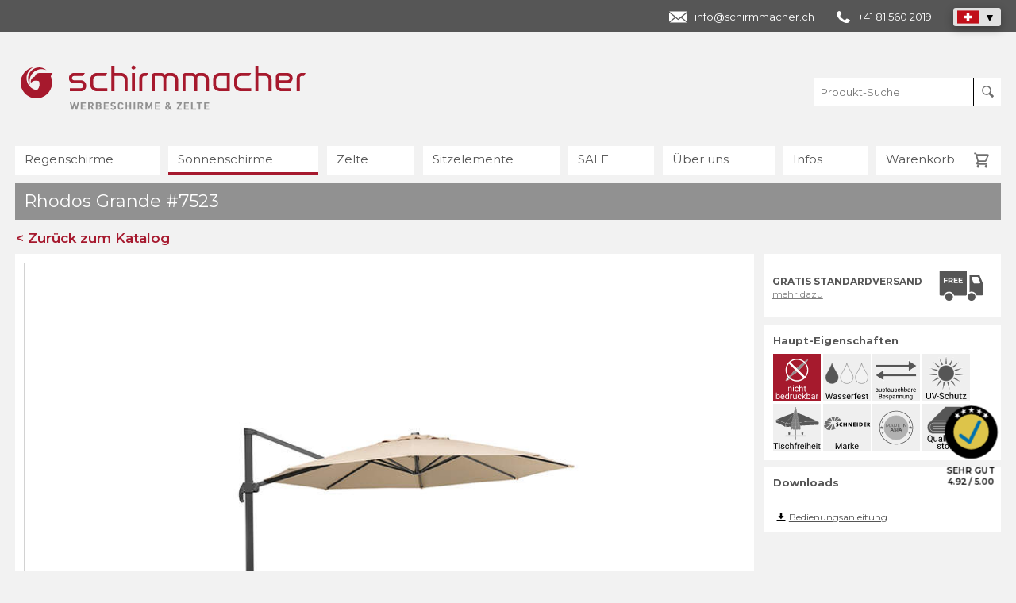

--- FILE ---
content_type: text/html; charset=utf-8
request_url: https://schirmmacher.ch/7523
body_size: 11332
content:
<!DOCTYPE html>
<html dir="ltr" lang="de-ch">
<head>

<meta charset="utf-8">
<!-- 
	Programmierung und TYPO3 Integration
	seitenmann.at - Internet Services

	This website is powered by TYPO3 - inspiring people to share!
	TYPO3 is a free open source Content Management Framework initially created by Kasper Skaarhoj and licensed under GNU/GPL.
	TYPO3 is copyright 1998-2026 of Kasper Skaarhoj. Extensions are copyright of their respective owners.
	Information and contribution at https://typo3.org/
-->

<base href="https://schirmmacher.ch/">


<meta name="generator" content="TYPO3 CMS" />
<meta name="viewport" content="width=device-width, initial-scale=1" />
<meta name="robots" content="index, follow" />
<meta name="thumbnail" content="https://schirmmacher.ch/fileadmin/produktdata/media-processed/7523-master-513.jpg" />
<meta name="og:image" content="https://schirmmacher.ch/fileadmin/produktdata/media-processed/7523-master-513.jpg" />
<meta name="twitter:image" content="https://schirmmacher.ch/fileadmin/produktdata/media-processed/7523-master-513.jpg" />



<style type="text/css">
/*<![CDATA[*/
<!-- 
/*additionalTSFEInlineStyle*/
			* { margin: 0; padding: 0; }
			#startscreen { position: fixed; width: 100%; height: 100%; background-color: rgba(236,236,236,1); z-index: 200000; }
-->
/*]]>*/
</style>








<script type="text/javascript" data-cmp-ab="1" src="https://cdn.consentmanager.net/delivery/autoblocking/967adfbaa1802.js" data-cmp-host="b.delivery.consentmanager.net" data-cmp-cdn="cdn.consentmanager.net" data-cmp-codesrc="0"></script>
<title>Rhodos Grande</title>			
			<link rel="dns-prefetch" href="//www.googletagmanager.com">
			<link rel="dns-prefetch" href="//www.googleadservices.com">
			<link rel="dns-prefetch" href="//www.google-analytics.com">
			
			<link rel="icon" type="image/png" sizes="16x16" href="/fileadmin/templates/design/favicon-16x16.png">
			<link rel="icon" type="image/png" sizes="32x32" href="/fileadmin/templates/design/favicon-32x32.png">
			<link rel="icon" type="image/png" sizes="96x96" href="/fileadmin/templates/design/favicon.png">
			<link rel="apple-touch-icon" type="image/png" sizes="180x180" href="/fileadmin/templates/design/favicon-180x180.png">
			<link rel="icon" type="image/png" sizes="192x192" href="/fileadmin/templates/design/favicon-192x192.png">
			<link rel="alternate icon" type="image/png" href="/fileadmin/templates/design/favicon-alternate.png">  <meta property="og:title" content="Rhodos Grande">			<meta property="og:type" content="product">			<meta property="og:url" content="https://schirmmacher.ch/7523">			<meta property="og:site_name" content="Rhodos Grande">						<meta name="twitter:card" content="summary">			<meta name="twitter:title" content="Rhodos Grande">							
	<!--
	<script type="text/javascript" src="https://cdn.weglot.com/weglot.min.js"></script>
	<script>
	    Weglot.initialize({
	        api_key: 'wg_64f27d3ec44434779d620f255f19f32b8'
	    });
	</script>
	-->
	
	<script type="application/ld+json">
		{
		  "@context": "https://schema.org",
		  "@type": "Store",
		  "name": "schirmmacher - Werbeschirme und Zelte",
		  "image": "https://schirmmacher.ch/fileadmin/templates/design_ch/schirmmacher-website-thumbnail.jpg",
		  "description": "Regenschirme, Sonnenschirme oder Faltzelte bedrucken lassen vom Profi. Schirmmacher ist der Spezialist, wenn es um individuell bedruckte Werbeschirme und Zelte geht. Angeboten werden eine riesige Produktauswahl und verschiedenste Drucktechniken. Dabei liegt der Fokus auf Qualität zum günstigen Preis. Umsetzbar ist fast alles, vom einfachen Regenschirm mit Logo bis zum Marktschirm mit vollflächigem Fotodruck. Im online Produkt-Katalog oder durch persönliche Beratung findet sich das jeweils optimale Produkt. Kostenlos und unverbindlich wird von den Schirmmacher Design-Experten ein Entwurf gestaltet. Lieferungen sind auch in kleinen Mengen und kurzfristig möglich. Der Transport ist in viele Länder Europas kostenlos.",
		  "@id": "",
		  "url": "https://schirmmacher.ch/",
		  "telephone": "+41 81 560 2019",
		  "address": {
		    "@type": "PostalAddress",
		    "streetAddress": "Flurweg 21",
		    "addressLocality": "Buchs",
		    "postalCode": "9470",
		    "addressCountry": "CH"
		  },
		  "openingHoursSpecification": [{
		    "@type": "OpeningHoursSpecification",
		    "dayOfWeek": [
		      "Monday",
		      "Tuesday",
		      "Wednesday",
		      "Thursday",
		      "Friday"
		    ],
		    "opens": "08:00",
		    "closes": "12:00"
		  },{
		    "@type": "OpeningHoursSpecification",
		    "dayOfWeek": [
		      "Monday",
		      "Tuesday",
		      "Wednesday",
		      "Thursday"
		    ],
		    "opens": "13:00",
		    "closes": "16:30"
		  }],
		  "sameAs": [
		    "https://www.facebook.com/schirmmacher",
		    "https://www.youtube.com/schirmmacher",
		    "https://linkedin.com/company/schirmmacher",
		    "https://schirmmacher.ch/blog"
		  ]
		}
		</script>
		<script type="application/ld+json">
		{
		  "@context": "https://schema.org",
		  "@type": "Corporation",
		  "name": "schirmmacher",
		  "alternateName": "Werbeschirme und Zelte",
		  "url": "https://schirmmacher.ch/",
		  "logo": "https://schirmmacher.ch/fileadmin/templates/design_ch/schirmmacher-logo.svg",
		  "contactPoint": [{
		    "@type": "ContactPoint",
		    "telephone": "+41 81 560 2019",
		    "contactType": "customer service",
		    "contactOption": "TollFree",
		    "areaServed": "CH",
		    "availableLanguage": "German"
		  }],
		  "sameAs": [
		    "https://www.facebook.com/schirmmacher",
		    "https://www.youtube.com/schirmmacher",
		    "https://linkedin.com/company/schirmmacher",
		    "https://schirmmacher.ch/blog"
		  ]

		}
		</script>
	
	<link rel="canonical" href="https://schirmmacher.ch/7523">
	<link rel="alternate" href="https://schirmmacher.at/7523" hreflang="de-AT">
	<link rel="alternate" href="https://schirmmacher.ch/7523" hreflang="de-CH">
	<link rel="alternate" href="https://schirmmacher.de/7523" hreflang="de-DE">
	<link rel="alternate" href="https://schirmmacher.eu/7523" hreflang="en">
	<link rel="alternate" href="https://schirmmacher.co.uk/7523" hreflang="en-GB">
	<link rel="alternate" href="https://schirmmacher.it/7523" hreflang="it-IT">
	<link rel="alternate" href="https://schirmmacher.es/7523" hreflang="es-ES">

	
	<link rel="stylesheet" href="https://schirmmacher.ch/fileadmin/templates/css/customer.css" media="all">
	<link rel="stylesheet" href="https://schirmmacher.ch/fileadmin/templates/css/customer_overwrite.css" media="all">
	<link rel="stylesheet" href="https://schirmmacher.ch/fileadmin/templates/css/customer_ch.css" media="all">
	

</head>
<body class="lang_de page_ch">


		
		<!-- Template: 01 -->
		
		<div id="navigationMobilHintergrund"></div>
		
		<div id="startscreen"></div>
		
		<div id="topSpacer"></div>
		
			<div id="kontakt">
		<h4>CST GmbH – schirmmacher.com</h4>
		<table>
			<tr>
				<td style="padding-right: 20px;">Im Buch 16</td>
				<td>T. +43 5523 6256212</td>
			</tr>
			<tr>
				<td style="padding-right: 20px;">6840 Götzis/Österreich</td>
				<td><a href="/cdn-cgi/l/email-protection" class="__cf_email__" data-cfemail="5e373038311e2d3d36372c33333f3d363b2c703f2a">[email&#160;protected]</a></td>
			</tr>
		</table>
	</div>
		
		<div class="top_header"><div class="top_header_inner_wrapper">
				<div class="contactBox">
					<div class="laender">
						<a href="/cdn-cgi/l/email-protection#741d1a121b3407171c1d06191915171c11065a171c" class="contact_mail"><span class="__cf_email__" data-cfemail="bfd6d1d9d0ffccdcd7d6cdd2d2dedcd7dacd91dcd7">[email&#160;protected]</span></a>

						<a href="tel:+41815602019" class="contact_phone">+41 81 560 2019</a>

						<div class="country_list_wrapper">
							<div class="country_list">
							<div class="country country_active CH"><img src="https://schirmmacher.ch/fileadmin/templates/design/icon_flag_ch.svg" width="27" height="16" alt=""></div>

							<div class="country DE"><a href="https://schirmmacher.de/"><img src="https://schirmmacher.ch/fileadmin/templates/design/icon_flag_de.svg" width="27" height="16" alt=""></a></div>
<div class="country AT"><a href="https://schirmmacher.at/"><img src="https://schirmmacher.ch/fileadmin/templates/design/icon_flag_at.svg" width="27" height="16" alt=""></a></div>
<div class="country IT"><a href="https://schirmmacher.it/"><img src="https://schirmmacher.ch/fileadmin/templates/design/icon_flag_it.svg" width="27" height="16" alt=""></a></div>
<div class="country ES"><a href="https://schirmmacher.es/"><img src="https://schirmmacher.ch/fileadmin/templates/design/icon_flag_es.svg" width="27" height="16" alt=""></a></div>
<div class="country EU"><a href="https://schirmmacher.eu/"><img src="https://schirmmacher.ch/fileadmin/templates/design/icon_flag_eu.svg" width="27" height="16" alt=""></a></div>
<div class="country UK"><a href="https://schirmmacher.co.uk/"><img src="https://schirmmacher.ch/fileadmin/templates/design/icon_flag_uk.svg" width="27" height="16" alt=""></a></div>

							</div>
							<div class="country_list_opener"></div>
						</div>
					</div>
					
				</div></div></div>
		
		<header id="header">
		
			<div id="logo">
	<a href="/"><img src="https://schirmmacher.ch/fileadmin/templates/design_ch/schirmmacher-logo.svg" width="360" height="65" alt="schirmmacher.ch - Logo" title="schirmmacher.ch - Werbeschirme vom Profi"></a>
</div>
			
			
			
			
			
				<div id="filterMobil">Filter</div>
	<div id="searchMobil"></div>
	<div id="mobilBasket"><span class="merklisteCounter">0</span></div>
	<div id="search">
		<input class="searchInput" type="text" name="searchstring" value="" placeholder="Produkt-Suche">
		<button id="searchButton"></button>
	</div>
	
			
			<div id="mainNavigationMobilButton"></div><nav id="mainNavigation"><ul class="mainNavigationLevel0"><li class="fa fa-sort-desc IFSUB" data-nav="285293"><a href="/regenschirme" class="mainIFSUB">Regenschirme</a><ul class="mainNavigationLevel1"><li class="SPC" data-nav="285331">Produkte</li><li class="" data-nav="285329"><a href="/regenschirme-produkte" class="">Alle Produkte</a></li><li class="" data-nav="285328"><a href="/stockschirme" class="">Stockschirme</a></li><li class="" data-nav="285327"><a href="/taschenschirme" class="">Taschenschirme</a></li><li class="SPC" data-nav="285326">Themen</li><li class="" data-nav="8154390"><a href="/regenschirme" class="">Bedruckbare Regenschirme</a></li><li class="" data-nav="285325"><a href="/regenschirme-guenstig" class="">Günstige Schirme</a></li><li class="" data-nav="285324"><a href="/vollflaechig-bedruckte-regenschirme" class="">Vollflächiger Druck</a></li><li class="" data-nav="285320"><a href="/oeko-regenschirme" class="">Öko Regenschirme</a></li><li class="" data-nav="285323"><a href="/schirme-made-in-eu" class="">Regenschirme - Made in EU</a></li><li class="" data-nav="285322"><a href="/regenschirme-reflektierend-sicherheit" class="">Reflektierende Schirme</a></li><li class="" data-nav="285321"><a href="/originelle-regenschirme" class="">Originelle Regenschirme</a></li><li class="" data-nav="9893451"><a href="/regenschirme-pfc-frei" class="">zeroPFC-Regenschirme</a></li><li class="" data-nav="9377806"><a href="/fare-watersave" class="">waterSAVE-Regenschirme</a></li><li class="" data-nav="285319"><a href="/fare-regenschirme" class="">FARE Regenschirme</a></li><li class="" data-nav="847749"><a href="/xxl-regenschirme" class="">XXL-Regenschirme</a></li><li class="" data-nav="406223"><a href="/leichte-und-kleine-regenschirme" class="">Leichte Regenschirme</a></li><li class="" data-nav="406226"><a href="/hochwertige-regenschirme" class="">Premium-Regenschirme</a></li><li class="" data-nav="1447572"><a href="/durchsichtige-regenschirme" class="">Durchsichtige Regenschirme</a></li><li class="SPC" data-nav="285317">Infos</li><li class="" data-nav="285316"><a href="/regenschirme-kaufen-tipps" class="">10 Tipps - Regenschirme kaufen</a></li><li class="" data-nav="285315"><a href="/regenschirm-pflege" class="">Pflege-Tipps Regenschirme</a></li><li class="" data-nav="2029364"><a href="/oeffnungssysteme-regenschirme" class="">Öffnungssysteme Regenschirme</a></li><li class="" data-nav="8159489"><a href="/bestandteile-regenschirme" class="">Schirm-Bestandteile</a></li><li class="" data-nav="7616741"><a href="/regenschirme-gestalten" class="">Gestaltung Regenschirme</a></li><li class="" data-nav="8154391"><a href="/drucktechniken-regenschirme" class="">Drucktechniken Regenschirme</a></li><li class="" data-nav="285314"><a href="/referenzen-regenschirme" class="">Referenzen & Kundenbilder</a></li></ul></li><li class="active fa fa-sort-desc ACTIFSUB" data-nav="286024"><a href="/sonnenschirme" class="mainACTIFSUB">Sonnenschirme</a><ul class="mainNavigationLevel1"><li class="SPC" data-nav="286076">Produkte</li><li class="" data-nav="286074"><a href="/sonnenschirme-produkte" class="">Alle Produkte</a></li><li class="" data-nav="286072"><a href="/grossschirme" class="">Großschirme</a></li><li class="" data-nav="286073"><a href="/kleinschirme" class="">Kleinschirme</a></li><li class="" data-nav="286071"><a href="/ampelschirme" class="">Seitenmastschirme</a></li><li class="" data-nav="286069"><a href="/sonnenschirme-zubehoer" class="">Zubehör</a></li><li class="SPC" data-nav="286068">Themen</li><li class="" data-nav="286882"><a href="/individuell-bedruckte-sonnenschirme" class="">Bedruckbare Sonnenschirme</a></li><li class="" data-nav="286067"><a href="/sonnenschirme-rechteckig" class="">Rechteckige Sonnenschirme</a></li><li class="" data-nav="286066"><a href="/sonnenschirme-quadratisch" class="">Quadratische Sonnenschirme</a></li><li class="" data-nav="286065"><a href="/sonnenschirme-rund" class="">Runde Sonnenschirme</a></li><li class="" data-nav="412366"><a href="/mobile-grossschirme" class="">Mobile Großschirme</a></li><li class="" data-nav="286064"><a href="/gastroschirme" class="">Gastroschirme</a></li><li class="" data-nav="11867812"><a href="/industriekunden-sonnenschirme" class="">Getränke- & Lebensmittelindustrie</a></li><li class="" data-nav="8017676"><a href="/lagernde-qualitaetsschirme" class="">Lagernde Qualitätsschirme</a></li><li class="" data-nav="286063"><a href="/strandschirme" class="">Strandschirme</a></li><li class="" data-nav="4878783"><a href="/scolaro-sonnenschirme" class="">Scolaro Sonnenschirme</a></li><li class="" data-nav="4660267"><a href="/schneider-sonnenschirme" class="">Schneider Sonnenschirme</a></li><li class="" data-nav="286062"><a href="/eventschirme" class="">Eventschirme</a></li><li class="SPC" data-nav="286059">Infos</li><li class="" data-nav="286058"><a href="/sonnenschirme-kaufen-tipps" class="">10 Tipps - Sonnenschirme kaufen</a></li><li class="" data-nav="286057"><a href="/sonnenschirm-pflege-reinigung" class="">Pflege und Reinigung</a></li><li class="" data-nav="286056"><a href="/oeffnungssysteme-sonnenschirme" class="">Öffnungssysteme</a></li><li class="" data-nav="319249"><a href="/schirmstaender-kalkulator" class="">Gewichtskalkulator Schirmständer</a></li><li class="" data-nav="8159502"><a href="/lichtechtheit-sonnenschirme" class="">Lichtechtheit</a></li><li class="" data-nav="10329589"><a href="/einzelteile-sonnenschirm" class="">Sonnenschirm-Bestandteile</a></li><li class="" data-nav="8159503"><a href="/drucktechniken-sonnenschirme" class="">Drucktechniken</a></li><li class="" data-nav="9893444"><a href="/sonnenschirm-volant" class="">Was ist ein Volant?</a></li><li class="" data-nav="9931988"><a href="/sonnenschirm-windhaube" class="">Was ist eine Windhaube?</a></li><li class="" data-nav="11731725"><a href="/sonnenschirm-montageservice" class="">Montageservice für Sonnenschirme</a></li><li class="" data-nav="286055"><a href="/referenzen-sonnenschirme" class="">Referenzen & Kundenbilder</a></li></ul></li><li class="fa fa-sort-desc IFSUB" data-nav="286510"><a href="/zelte" class="mainIFSUB">Zelte</a><ul class="mainNavigationLevel1"><li class="SPC" data-nav="286548">Produkte</li><li class="" data-nav="286543"><a href="/zelte-produkte" class="">Alle Produkte</a></li><li class="" data-nav="286542"><a href="/faltzelte" class="">Faltzelte</a></li><li class="" data-nav="286541"><a href="/sternzelte" class="">Sternzelte</a></li><li class="" data-nav="286540"><a href="/seitenwaende" class="">Seitenwände</a></li><li class="" data-nav="286539"><a href="/zelt-zubehoer" class="">Zubehör</a></li><li class="SPC" data-nav="286538">Themen</li><li class="" data-nav="8159512"><a href="/zelte" class="">Bedruckbare Zelte</a></li><li class="" data-nav="1429071"><a href="/marktzelte" class="">Werbe- und Marktzelte</a></li><li class="" data-nav="286537"><a href="/mobile-notfall-express-faltzelte" class="">Blaulichtzelte</a></li><li class="" data-nav="286535"><a href="/faltzelte-guenstig" class="">Günstige Faltzelte</a></li><li class="SPC" data-nav="286533">Infos</li><li class="" data-nav="286531"><a href="/tipps-zum-faltzelt-kauf" class="">10 Tipps - Faltzelte kaufen</a></li><li class="" data-nav="286530"><a href="/faltzelt-faltpavillon-aufbau" class="">Aufbauanleitung</a></li><li class="" data-nav="9224832"><a href="/faltzelt-serien-vergleich" class="">Faltzelt-Serien im Vergleich</a></li><li class="" data-nav="286529"><a href="/faltzelte-groesse-ratgeber" class="">Größenratgeber</a></li><li class="" data-nav="17447486"><a href="/faltzelte-bestandteile" class="Faltzelt - Bestandteile">Faltzelt - Bestandteile</a></li><li class="" data-nav="286528"><a href="/referenzen-faltzelte" class="">Referenzen & Kundenbilder</a></li></ul></li><li class="fa fa-sort-desc IFSUB" data-nav="698710"><a href="/sitzelemente" class="mainIFSUB">Sitzelemente</a><ul class="mainNavigationLevel1"><li class="SPC" data-nav="698718">Produkte</li><li class="" data-nav="8835764"><a href="/alle-stuehle" class="">Alle Produkte</a></li><li class="" data-nav="698717"><a href="/liegestuehle" class="">Liegestühle</a></li><li class="" data-nav="8862716"><a href="/klappstuehle" class="">Klappstühle</a></li><li class="" data-nav="11193732"><a href="/9905" class="">Sitzwürfel</a></li><li class="" data-nav="14777467"><a href="/tische-zaeune" class="">Tisch & Zäune</a></li><li class="SPC" data-nav="698714">Themen</li><li class="" data-nav="8862714"><a href="/sitzelemente" class="">Sitzelemente mit Werbefläche</a></li><li class="" data-nav="9459660"><a href="/werbestuehle-open-air" class="">Werbestühle für Outdoor-Events</a></li><li class="SPC" data-nav="698713">Infos</li><li class="" data-nav="11007322"><a href="/liegestuehle-kaufen-tipps" class="">10 Tipps - Liegestühle kaufen</a></li><li class="" data-nav="9399514"><a href="/fsc-siegel-holz-liegestuhl" class="">FSC-Kennzeichnung</a></li><li class="" data-nav="10596557"><a href="/liegestuehle-referenzen" class="">Referenzen & Kundenbilder</a></li></ul></li><li class="fa fa-sort-desc IFSUB" data-nav="10906057"><a href="https://schirmmacher.at/sale-regenschime" class="mainIFSUB">SALE</a><ul class="mainNavigationLevel1"><li class="" data-nav="10906059"><a href="/sale-regenschime" class="">Regenschirme</a></li><li class="" data-nav="10906061"><a href="/sale-sonnenschirme" class="">Sonnenschirme</a></li><li class="" data-nav="10906063"><a href="/sale-zelte" class="">Zelte</a></li></ul></li><li class="fa fa-sort-desc IFSUB" data-nav="286783"><a href="/ueber-uns" class="mainIFSUB">Über uns</a><ul class="mainNavigationLevel1"><li class="" data-nav="286798"><a href="/ueber-uns" class="">Unsere Stärken</a></li><li class="" data-nav="286791"><a href="/team" class="">Team</a></li><li class="" data-nav="7371964"><a href="/das-schirmmacher-zuhause" class="">Unser Zuhause</a></li><li class="" data-nav="286790"><a href="/geschichte" class="">Firmengeschichte</a></li><li class="" data-nav="286880"><a href="/qualitaet" class="">Qualitätsversprechen</a></li><li class="" data-nav="10108183"><a href="/umweltpolitik" class="">Umweltversprechen</a></li><li class="" data-nav="9224837"><a href="/garantie" class="">Garantie</a></li><li class="" data-nav="286789"><a href="/warum-wir-gute-preise-haben" class="">Preisgestaltung</a></li><li class="" data-nav="9595177"><a href="/iso-9001-tuev" class="">ISO-Zertifizierung</a></li><li class="" data-nav="11606994"><a href="/oekoprofit-betrieb" class="">Ökoprofit - Betrieb</a></li><li class="" data-nav="319253"><a href="/kontakt" class="">Kontakt</a></li></ul></li><li class="fa fa-sort-desc IFSUB" data-nav="286873"><a href="/blog" class="mainIFSUB">Infos</a><ul class="mainNavigationLevel1"><li class="" data-nav="7641629"><a href="/faq" class="">FAQ</a></li><li class="" data-nav="286881"><a href="/blog" class="">Aktuelles</a></li><li class="" data-nav="542580"><a href="/videos" class="">Videos</a></li><li class="" data-nav="286879"><a href="/druckdaten" class="">Druckdaten</a></li><li class="" data-nav="286878"><a href="/mindestmengen" class="">Mindestmengen</a></li><li class="" data-nav="286877"><a href="/werbeschirm-gestaltung" class="">Grafik-Service</a></li><li class="" data-nav="286876"><a href="/musterbestellung" class="">Musterbestellung</a></li><li class="" data-nav="12020897"><a href="/versand-und-transport" class="">Versand & Transport</a></li></ul></li><li class=""><a href="/warenkorb/" class="merkliste">Warenkorb <span class="merklisteCounter">0</span></a></li></ul></nav>
			
		</header>
		
		<article id="articleWrapper" class="produktseite ">
			<div id="filterMobilHintergrund"></div>
			<!--
			<nav id="subNavigation">
				<ul class="produktExtraNavigationLevel0"><li class=""><a href="/sonnenschirme-kaufen-tipps">10 Tipps - Sonnenschirme kaufen</a></li><li class=""><a href="/sonnenschirm-pflege-reinigung">Pflege und Reinigung</a></li><li class=""><a href="/oeffnungssysteme-sonnenschirme">Öffnungssysteme</a></li><li class=""><a href="/schirmstaender-kalkulator">Gewichtskalkulator Schirmständer</a></li><li class=""><a href="/sonnenschirm-volant">Was ist ein Volant?</a></li><li class=""><a href="/sonnenschirm-windhaube">Was ist eine Windhaube?</a></li><li class=""><a href="/lichtechtheit-sonnenschirme">Lichtechtheit</a></li><li class=""><a href="/einzelteile-sonnenschirm">Sonnenschirm-Bestandteile</a></li><li class=""><a href="/drucktechniken-sonnenschirme">Drucktechniken</a></li><li class=""><a href="/sonnenschirm-montageservice">Montageservice für Sonnenschirme</a></li><li class=""><a href="/referenzen-sonnenschirme">Referenzen & Kundenbilder</a></li></ul>
			</nav>
			-->
			<div id="produktWrapper" class="produktList produktWrapperFullwidth">
				
				

				<div class="produktListH1_wrapper">
					<h1 class="produktListH1 produktDetail">Rhodos Grande #7523</h1>
					<a href="javascript:window.history.back();" class="button buttonRot produktDetailBackButton">< Zurück zum Katalog</a>
				</div>	
				<!-- schirmmacher.ch --><div class="row produktDetail"><div class="column column-2-3"><div id="artikelMasterBild"><div id="artikelMasterBildTitle"></div><div class="artikelMasterBildWrapper"><img src="https://schirmmacher.ch/fileadmin/produktdata/media-processed/7523-master-513.jpg" alt="Rhodos Grande Ampelschirm" title="Rhodos Grande Ampelschirm" class="artikelMasterBildIMG"></div></div><div id="artikelDetailbilder"><strong>Detailbilder & Videos</strong><img class="lazy" data-src="https://schirmmacher.ch/fileadmin/produktdata/media-processed/7523-master-60.jpg" width="57" height="57" alt="Rhodos Grande Ampelschirm" title="Rhodos Grande Ampelschirm"><img class="lazy" data-src="https://schirmmacher.ch/fileadmin/produktdata/media-processed/7523-offen-1-60.jpg" width="57" height="57" alt="Ampelschirm offen" title="Ampelschirm offen"><img class="lazy" data-src="https://schirmmacher.ch/fileadmin/produktdata/media-processed/7523-offen-2-60.jpg" width="57" height="57" alt="Ampelschirm offen" title="Ampelschirm offen"><img class="lazy" data-src="https://schirmmacher.ch/fileadmin/produktdata/media-processed/7523-gestell-60.jpg" width="57" height="57" alt="Gestell" title="Gestell"><img class="lazy" data-src="https://schirmmacher.ch/fileadmin/produktdata/media-processed/7523-innen-60.jpg" width="57" height="57" alt="Top innen" title="Top innen"><img class="lazy" data-src="https://schirmmacher.ch/fileadmin/produktdata/media-processed/7523-streben-60.jpg" width="57" height="57" alt="Streben" title="Streben"><img class="lazy" data-src="https://schirmmacher.ch/fileadmin/produktdata/media-processed/7523-geschlossen-60.jpg" width="57" height="57" alt="Ampelschirm geschlossen" title="Ampelschirm geschlossen"><img class="lazy" data-src="https://schirmmacher.ch/fileadmin/produktdata/media-processed/7523-oeffnung-60.jpg" width="57" height="57" alt="&Ouml;ffnung" title="&Ouml;ffnung"><img class="lazy" data-src="https://schirmmacher.ch/fileadmin/produktdata/media-processed/7523-staender-60.jpg" width="57" height="57" alt="St&auml;nder" title="St&auml;nder"><img class="lazy" data-src="https://schirmmacher.ch/fileadmin/produktdata/media-processed/7523-schutzhuelle-60.jpg" width="57" height="57" alt="Schutzh&uuml;lle" title="Schutzh&uuml;lle"><img class="lazy" data-src="https://schirmmacher.ch/fileadmin/produktdata/media-processed/7523-farben-60.jpg" width="57" height="57" alt="Farbauswahl" title="Farbauswahl"></div><div id="artikelFarbbilder"><strong>Farben</strong><img class="lazy" data-src="https://schirmmacher.ch/fileadmin/produktdata/media-processed/farbauswahl-schneider-natur-02.svg" data-farbild_id="5638" width="57" height="57" alt="natur - 02" title="natur - 02"><!-- farbbild_code: #f4ecd5  --></div><div id="artikelDaten"><div class="row"><div class="column column-1-2 first-column"><strong>Produktdaten</strong><table class="table_1"><tr><td class="td-0">Segmente-Anzahl</td><td class="td-1">8 </td></tr><tr><td class="td-0">&Ouml;ffnungssystem</td><td class="td-1">Kurbel </td></tr><tr><td class="td-0">Form</td><td class="td-1">rund </td></tr><tr><td class="td-0">Bezug</td><td class="td-1">100% Polyester, ca. 200 g/m2 </td></tr><tr><td class="td-0">Bezug-Eigenschaften</td><td class="td-1">verottungsfest, wasserabsto&szlig;end impr&auml;gniert, abnehmbar f&uuml;r Handw&auml;sche </td></tr><tr><td class="td-0">Windhaube</td><td class="td-1">mit Air-Vent </td></tr><tr><td class="td-0">Volant</td><td class="td-1">ohne Volant </td></tr><tr><td class="td-0">Stock</td><td class="td-1">Aluminium, anthrazitgrau pulverbeschichtet, 1-teilig </td></tr><tr><td class="td-0">Gestell</td><td class="td-1">Aluminium, anthrazitgrau pulverbeschichtet </td></tr><tr><td class="td-0">Streben</td><td class="td-1">17 x 25 mm</td></tr><tr><td class="td-0">Plattengr&ouml;&szlig;e</td><td class="td-1">50 x 50 x 5 cm</td></tr><tr><td class="td-0">Ausf&uuml;hrung</td><td class="td-1">per Drehteller mit Fu&szlig;pedal um 360&deg; drehbar, neigbar </td></tr><tr><td class="td-0">Zubeh&ouml;r</td><td class="td-1">inkl. Plattenst&auml;nder u. lichtundurchl&auml;ssiger Schutzh&uuml;lle mit Rei&szlig;verschluss und Stab </td></tr><tr><td class="td-0">Herkunft</td><td class="td-1">Made in Asia </td></tr><tr><td class="td-0">Hinweis</td><td class="td-1">Lieferung ohne Platten </td></tr><tr><td class="td-0">Lichtechtheit</td><td class="td-1"><a href="/lichtechtheit-sonnenschirme" target="_blank">mehr Infos</a> </td></tr></table></div><div class="column column-1-2 last-column"><strong>&nbsp;</strong><table class="table_2"><tr><td class="td-0">Artikelnummer</td><td class="td-1">7523</td></tr><tr><td class="td-0">Verpackungseinheit</td><td class="td-1">1</td></tr><tr><td class="td-0">Mindestmenge</td><td class="td-1">1</td></tr><tr><td class="td-0">Lieferzeit</td><td class="td-1">2 - 3 Wochen</td></tr></table></div></div></div><div class="accordion_wrapper accordion_wrapper_produktmasse"><div class="accordion_headline accordion_bg_grau"><strong>Produktmaße</strong></div><div class="accordion_content "><div id="artikelGroessenAuswahlBild"><img class="lazy" data-src="https://schirmmacher.ch/fileadmin/produktdata/media-processed/masse-sonnenschirm-ampelschirm-ohne-volant.svg" width="" height="" alt="Ma&szlig;e - Sonnenschirm" title="Ma&szlig;e - Sonnenschirm"></div><div id="artikelGroessenauswahlTabelle"><table><tr class="tr-0"><table><tr class="tr-0"><td><div class="td_text_vertical">Variante <span>&nbsp;</span></div></td><td><div class="td_text_vertical">Stock Außendurchmesser <span>(mm)</span></div></td><td><div class="td_text_vertical">Gewicht <span>(kg)</span></div></td><td><div class="td_text_vertical">Maß A <span>(cm)</span></div></td><td><div class="td_text_vertical">Maß B <span>(cm)</span></div></td><td><div class="td_text_vertical">Maß C <span>(cm)</span></div></td><td><div class="td_text_vertical">Maß D <span>(cm)</span></div></td><td><div class="td_text_vertical">Streben <span></span></div></td></tr></tr><tr><td>4,00 m</td><td>57 x 93</td><td>28.8</td><td>90</td><td>192</td><td>272</td><td>204</td><td>8</td></tr></table></div></div></div><div class="accordion_wrapper accordion_wrapper_verpackungsgroesse"><div class="accordion_headline accordion_bg_grau"><strong>Verpackungsgröße</strong></div><div class="accordion_content "><div id="artikelVerpackungsgroessenTabelle"><table><tr class="tr-0"><td><div class="td_text_vertical">Variante <span>&nbsp;</span></td><td><div class="td_text_vertical">Menge <span>(Stk.)</span></div></td><td><div class="td_text_vertical">Gewicht <span>(kg)</span></div</td><td><div class="td_text_vertical">Länge <span>(cm)</span></div</td><td><div class="td_text_vertical">Breite <span>(cm)</span></div</td><td><div class="td_text_vertical">Höhe <span>(cm)</span></div</td></tr><tr><td>4,00 m</td><td>1</td><td>29.8</td><td>260</td><td>41</td><td>16</td></tr></table></div></div></div><div class="accordion_wrapper accordion_wrapper_zubehoer is_open"><div class="accordion_headline accordion_bg_grau"><strong>Zubehör</strong></div><div class="accordion_content " style="display: block;"><div id="artikelZubehoer"><div class="artikelZubehoerBox" data-counter="1"><div class="artikelZubehoerTitel"><a href="https://schirmmacher.ch/7601">Universal-Bodenplatte<br>Artikel 7601</a></div><a href="https://schirmmacher.ch/7601"><img class="lazy" data-src="https://schirmmacher.ch/fileadmin/produktdata/media-processed/7601-master-230.jpg" width="" height="" alt="Universal-Bodenplatte" title="Universal-Bodenplatte"></a></div><div class="artikelZubehoerBox" data-counter="2"><div class="artikelZubehoerTitel"><a href="https://schirmmacher.ch/7602">Universal-Bodenanker<br>Artikel 7602</a></div><a href="https://schirmmacher.ch/7602"><img class="lazy" data-src="https://schirmmacher.ch/fileadmin/produktdata/media-processed/7602-master-230.jpg" width="" height="" alt="Universal-Bodenanker" title="Universal-Bodenanker"></a></div><div class="artikelZubehoerBox" data-counter="3"><div class="artikelZubehoerTitel"><a href="https://schirmmacher.ch/7603">Universal-Bodenanker<br>Artikel 7603</a></div><a href="https://schirmmacher.ch/7603"><img class="lazy" data-src="https://schirmmacher.ch/fileadmin/produktdata/media-processed/7603-master-230.jpg" width="" height="" alt="Universal-Bodend&uuml;bel" title="Universal-Bodend&uuml;bel"></a></div><div class="artikelZubehoerBox" data-counter="4"><div class="artikelZubehoerTitel"><a href="https://schirmmacher.ch/7608">Universal-Wandkonsole<br>Artikel 7608</a></div><a href="https://schirmmacher.ch/7608"><img class="lazy" data-src="https://schirmmacher.ch/fileadmin/produktdata/media-processed/7608-master-230.jpg" width="" height="" alt="Universal-Wandkonsole" title="Universal-Wandkonsole"></a></div></div></div></div><div class="buttonWrapper"></div></div><div class="column column-1-3 column-last"><div class="kalkulatordaten_outer_wrapper"><div class="kalkulatordaten"><div id="artikelKostenloseLieferung"><strong>GRATIS Standardversand</strong><br><a href="/versand-und-transport" class="info_link" style="display: inline-block; color: rgba(0,0,0,0.5) !important; text-decoration: underline !important;">mehr dazu</a></div></div></div><div id="artikelEigenschaften"><strong>Haupt-Eigenschaften</strong><img class="lazy" data-src="https://schirmmacher.ch/fileadmin/produktdata/media-processed/eigenschaft-nicht-bedruckbar.svg" width="53" height="53" alt="nicht bedruckbar" title="nicht bedruckbar"><img class="lazy" data-src="https://schirmmacher.ch/fileadmin/produktdata/media-processed/eigenschaft-sonnenschirm-wasserfest-1.svg" width="53" height="53" alt="Wasserfest 1 - Sonnenschirm" title="Wasserfest 1 - Sonnenschirm"><img class="lazy" data-src="https://schirmmacher.ch/fileadmin/produktdata/media-processed/eigenschaft-austauschbare-bespannung.svg" width="53" height="53" alt="austauschbare Bespannung/Bezug" title="austauschbare Bespannung/Bezug"><img class="lazy" data-src="https://schirmmacher.ch/fileadmin/produktdata/media-processed/eigenschaft-starker-uv-schutz.svg" width="53" height="53" alt="spezieller UV-Schutz" title="spezieller UV-Schutz"><img class="lazy" data-src="https://schirmmacher.ch/fileadmin/produktdata/media-processed/eigenschaft-grosse-tischfreiheit.svg" width="53" height="53" alt="besonders gro&szlig;e Tischfreiheit" title="besonders gro&szlig;e Tischfreiheit"><img class="lazy" data-src="https://schirmmacher.ch/fileadmin/produktdata/media-processed/eigenschaft-marke-schneider.svg" width="53" height="53" alt="Schneider Marke" title="Schneider Marke"><img class="lazy" data-src="https://schirmmacher.ch/fileadmin/produktdata/media-processed/eigenschaft-made-in-asia.svg" width="53" height="53" alt="Made in Asia" title="Made in Asia"><img class="lazy" data-src="https://schirmmacher.ch/fileadmin/produktdata/media-processed/eigenschaft-hochwertiger-qualitaetsstoff.svg" width="53" height="53" alt="hochwertige Polyesterbespannung" title="hochwertige Polyesterbespannung"></div><div id="artikelDownloads"><strong>Downloads</strong><br><a class="product_download_link" href="https://schirmmacher.ch/fileadmin/produktdata/media-processed/Rhodos-Grande-Bedienungsanleitung.pdf" alt="" title="Bedienungsanleitung" target="_blank">Bedienungsanleitung</a><br></div><div class="artikelWeitereInformationen_placeholder"></div></div><div class="clearboth"></div><div id="artikelUrlInPrintversion">https://schirmmacher.ch/7523</div></div><script data-cfasync="false" src="/cdn-cgi/scripts/5c5dd728/cloudflare-static/email-decode.min.js"></script><script type='application/ld+json'> 
			{
			  "@context": "https://www.schema.org",
			  "@type": "product",
			  "name": "Rhodos Grande",
			  "image": "https://schirmmacher.ch/fileadmin/produktdata/media-processed/7523-master-513.jpg",
			  "description": "",
			  "mpn": "7523",
			  "offers": {
				    "@type": "Offer",
				    "availability": "https://schema.org/InStock",
				    "price": "0.00",
				    "priceCurrency": "EUR",
					"url":""
				  }
			}
			</script>


				<ul class="produktExtraNavigationLevel0"><li class=""><a href="/sonnenschirme-kaufen-tipps">10 Tipps - Sonnenschirme kaufen</a></li><li class=""><a href="/sonnenschirm-pflege-reinigung">Pflege und Reinigung</a></li><li class=""><a href="/oeffnungssysteme-sonnenschirme">Öffnungssysteme</a></li><li class=""><a href="/schirmstaender-kalkulator">Gewichtskalkulator Schirmständer</a></li><li class=""><a href="/sonnenschirm-volant">Was ist ein Volant?</a></li><li class=""><a href="/sonnenschirm-windhaube">Was ist eine Windhaube?</a></li><li class=""><a href="/lichtechtheit-sonnenschirme">Lichtechtheit</a></li><li class=""><a href="/einzelteile-sonnenschirm">Sonnenschirm-Bestandteile</a></li><li class=""><a href="/drucktechniken-sonnenschirme">Drucktechniken</a></li><li class=""><a href="/sonnenschirm-montageservice">Montageservice für Sonnenschirme</a></li><li class=""><a href="/referenzen-sonnenschirme">Referenzen & Kundenbilder</a></li></ul>	
			</div>
		</article>	

		
		<div id="footer_full_wrapper">
<footer id="footer">
  <!-- <div class="row"> -->
    <!-- <div class="column column-1-3"> --><div class="row footer_row_quality_payment_delivery" style="">
    <div class="column column-1-3">
		<strong>Qualität & Sicherheit</strong><br>
		<div class="spacer_10"></div>
		<a href="/iso-9001-tuev"><img src="/fileadmin/templates/design_ch/footer-tuev-austria.svg" width="80" height="40" class="footer_icon_quality_payment_delivery" alt=""></a>
		<a href="/iso-9001-tuev"><img src="/fileadmin/templates/design_ch/footer-iso-9001.svg" width="80" height="40" class="footer_icon_quality_payment_delivery" alt=""></a>
		<a href="/umweltpolitik"><img src="/fileadmin/templates/design_ch/footer-oekoprofit-betrieb.svg" width="80" height="40" class="footer_icon_quality_payment_delivery" alt=""></a>
		<img src="/fileadmin/templates/design_ch/footer-google-top-rated.svg" width="80" height="40" class="footer_icon_quality_payment_delivery" alt="">
	</div>
	<div class="column column-1-3">
		<strong>Versandpartner</strong><br>
		<div class="spacer_10"></div>
		<a href="/versand-und-transport"><img src="/fileadmin/templates/design_ch/footer-dpd.svg" width="80" height="40" class="footer_icon_quality_payment_delivery" alt=""></a>
		<a href="/versand-und-transport"><img src="/fileadmin/templates/design_ch/footer-fedex.svg" width="80" height="40" class="footer_icon_quality_payment_delivery" alt=""></a>
		<a href="/versand-und-transport"><img src="/fileadmin/templates/design_ch/footer-gls.svg" width="80" height="40" class="footer_icon_quality_payment_delivery" alt=""></a>
		<a href="/versand-und-transport"><img src="/fileadmin/templates/design_ch/footer-gw.svg" width="80" height="40" class="footer_icon_quality_payment_delivery" alt=""></a>
	</div>
    <div class="column column-1-3 column-last">
		<strong>Zahlarten</strong><br>
		<div class="spacer_10"></div>
		<img src="/fileadmin/templates/design_ch/footer-mastercard.svg" width="80" height="40" class="footer_icon_quality_payment_delivery" alt="">
		<img src="/fileadmin/templates/design_ch/footer-visa.svg" width="80" height="40" class="footer_icon_quality_payment_delivery" alt="">
		<img src="/fileadmin/templates/design_ch/footer-rechnung-de.svg" width="80" height="40" class="footer_icon_quality_payment_delivery" alt="">
	</div>
</div>

<div class="footerspacer" style=""></div>
<!-- <div id="footer_full_wrapper"> -->
<!-- <footer id="footer"> -->
  <div class="row">
    <div class="column column-1-3"><ul><li class=""><a href="https://schirmmacher.ch/">Startseite</a></li><li class=""><a href="/copyright">Copyright</a></li><li class=""><a href="/agb">AGB</a></li><li class=""><a href="/datenschutz">Datenschutz</a></li></ul>    </div>
    <div class="column column-1-3"><ul><li class=""><a href="/kontakt">Kontakt</a></li><li class=""><a href="/qualitaet">Qualität</a></li><li class=""><a href="/oeffnungszeiten">Öffnungszeiten</a></li><li class=""><a href="/widerrufsbelehrung">Widerrufsbelehrung</a></li><li class=""><a href="/code-of-conduct">Code of Conduct</a></li></ul>    </div>
    <div class="column column-1-3">	<div class="row "><div class="column column-1-2 "><ul><li class=""><a href="/faq">FAQ</a></li><li class=""><a href="/sitemap">Sitemap</a></li><li class=""><a href="/impressum">Impressum</a></li></ul><div class="footerSocialMail"><a href="https://www.facebook.com/schirmmacher/" target="_blank" rel="noopener noreferrer" class="socialIcon"><img class="lazy" data-src="https://schirmmacher.ch/fileadmin/templates/design/icon_facebook.svg" width="20" height="20" alt="facebook - Logo" title="schirmmacher - Besuche uns auf facebook"></a><a href="https://www.instagram.com/schirmmacher/" target="_blank" rel="noopener noreferrer" class="socialIcon"><img class="lazy" data-src="https://schirmmacher.ch/fileadmin/templates/design/icon_instagram.svg" width="20" height="20" alt="Instagram - Logo" title="schirmmacher - Besuche uns auf Instagram"></a><a href="https://www.linkedin.com/company/schirmmacher/" target="_blank" rel="noopener noreferrer" class="socialIcon" ><img class="lazy" data-src="https://schirmmacher.ch/fileadmin/templates/design/icon_linkedin.svg" width="20" height="20" alt="LinkedIn - Logo" title="schirmmacher - Besuche uns auf LinkedIn"></a></div></div><div class="column column-1-2 column-last "><a href="/ueber-uns"><img src="/fileadmin/templates/design/50-jahre-schirmmacher-erfahrung-ws.svg" width="100" height="100" alt="50 Jahre Schirmmacher Erfahrung"></a></div></div>    </div>
	<!--
	<div class="column column-1-4 column-last">
		&nbsp;
	</div>
	-->
</div>	</footer></div><!--  <div id="footerAdresse"> <strong>Schirmmacher </strong> - info@schirmmacher.com </div> -->
		
		<div id="bottomSpacer"></div>
		
		
		
		
			<div class="produktanfrageWrapperBackground"></div>
			<div class="produktanfrageWrapper">
				<div class="produktanfrageformularWrapper">
					<div class="produktanfrageClose">X</div>
					
					<div class="spacer_30"></div>
					<div class="headline">Anfrage senden</div>
					<div class="spacer_30"></div>
					
					<form action="/fileadmin/php_forms/produktanfrage/produktanfrageSendForm.php" enctype="multipart/form-data" method="post" id="produktanfrageForm" class="produktanfrageForm" name="produktanfrageForm">
					
						<input type="hidden" name="webs_sprache_id" value="1">
						<input type="hidden" name="webs_waehrung_id" value="1">
						
						<input type="hidden" name="domain" value="schirmmacher.ch">
						<input type="hidden" name="lang" value="_ch">
						<input type="hidden" name="designer_link" class="designer_link" value="">
						<input type="hidden" name="designer_image" class="designer_image" value="">
						<input type="hidden" name="formdataCheck" class="formdataCheck">
						
						<!-- Inhalte werden von Kalkulator erstellt und eingefügt -->
						<div class="rowForm">
							<div class="columnForm columnForm-1-2 column_1_produktinfos" style="padding: 0 10px;">
								<div class="produktanfrage_produktinfos"></div>
							</div>
							<div class="columnForm columnForm-1-2 column_2_produktinfos" style="padding: 0 10px;">
								<p class="header beratung">
									<strong>Persönliche Beratung</strong><br>
									Tel.: +41 81 560 2019<br>
									E-Mail: <a href="/cdn-cgi/l/email-protection" class="__cf_email__" data-cfemail="137a7d757c5360707b7a617e7e72707b76613d707b">[email&#160;protected]</a><br>
								</p>
							</div>
						</div>
						
						<div class="spacer_60"></div>
						
						<div class="wrapperInput">
							
							<!-- Meine Wünsche-->
							<div class="headline">Meine Wünsche</div>
							
							
							<div class="inputElement" style="display: none;">
								<label>Anfrage-Menge*</label>
								<input type="text" name="menge" class="menge" value="" placeholder="">
							</div>
							
							<div class="rowForm" style=""><!-- height: 0; overflow: hidden; -->
								<div class="columnForm columnForm-1-2">
									<div class="inputElementPerson">
										<label>Anfrage-Menge*</label>
										<input type="text" name="menge" class="menge" value="" placeholder="">
									</div>
								</div>
								<div class="columnForm columnForm-1-2">
									<div class="inputElementPerson">
										<div class="select_list_groesse_wrapper_outer"></div>
										<input type="hidden" name="input_select_groesse" class="input_select_groesse" value="">
									</div>
								</div>
							</div>

							<div class="rowForm" style=""><!-- height: 0; overflow: hidden; -->
								<div class="columnForm columnForm-1-2">
									<div class="inputElementPerson">
										<div class="select_list_variante_wrapper_outer"></div>
										<input type="hidden" name="input_select_variante" class="input_select_variante" value="">
									</div>
								</div>
								<div class="columnForm columnForm-1-2">
									<div class="inputElementPerson">
										<div class="select_list_product_wrapper_outer"></div>
										<input type="hidden" name="input_select_product" class="input_select_product" value="">
										<input type="hidden" name="input_select_product_bezeichnung" class="input_select_product_bezeichnung" value="">
										
										
									</div>
								</div>
							</div>
							
							<div class="inputElement">
								<label>Bemerkung</label>
								<!-- Logo Platzierung, Größe, Sonderwünsche,... -->
								<textarea name="druckbeschreibung" class="druckbeschreibung"></textarea>
							</div>
							
							<div class="spacer_50"></div>
							
							<!-- Gratis Entwurfe-->
							<div class="produktanfrage_upload_elemet">
								<div class="headline">Produkt-Entwurf</div>
								<p>
									Für einen ersten 3D-Entwurf und eine individuelle Angebotserstellung laden Sie einfach Ihr gewünschtes Logo oder Foto hoch!<br>
								</p>
								<div class="spacer_30"></div>
								<div class="inputElement uploadInputElement">
									<input type="file" name="files[]" id="files_produktanfrage" class="inputfile_produktanfrage" data-multiple-caption="{count} Dateien ausgewählt" multiple>
									<label for="files_produktanfrage" class="uploadLabel"><span>» Druckdaten hochladen «</span></label>
									<div class="uploadHeadline">Sie können mehrere Dateien per Festhalten der STRG Taste auswählen.</div>
								</div>
								<div class="spacer_30"></div>
								<p>
									Für weitere Produkt-Entwürfe steht Ihnen unser Grafik-Service zur Verfügung. Dieser führt bei Ihren Druckdaten einen kostenlosen Profi-Datencheck durch, um für Sie das perfekte Ergebnis zu erzielen. Falls Ihre Daten nicht verarbeitet werden können, werden wir mit Ihnen Rücksprache halten.<br>
								</p>
								<div class="spacer_50"></div>
							</div>
						</div>
						
						<!-- Meine Kontaktdaten -->
						<div class="headline">Meine Kontaktdaten</div>
						<div class="rowForm">
							<div class="columnForm columnForm-1-2">
								<div class="inputElementPerson">
									<label>Vorname *</label>
									<input type="text" name="vorname" class="vorname" value="" placeholder="" required="required">
								</div>
							</div>
							<div class="columnForm columnForm-1-2">
								<div class="inputElementPerson">
									<label>Nachname *</label>
									<input type="text" name="nachname" class="nachname" value="" placeholder="" required="required">
								</div>
							</div>
						</div>
						<div class="rowForm">
							<div class="columnForm columnForm-1-2">
								<div class="inputElementPerson">
									<label>Firma</label>
									<input type="text" name="firma" class="nfirmaame" value="" placeholder="">
								</div>
							</div>
							<div class="columnForm columnForm-1-2">
								<div class="inputElementPerson">
									<label>Liefer-Land *</label>
									<!-- <input type="text" name="lieferland" class="lieferland" value="" placeholder="" required="required"> -->
									<!-- schirmmacher.ch --><select name="lieferland" class="lieferland_select" required="required"><option value="CH">Schweiz</option><option value="LI">Liechtenstein</option></select>
								</div>
							</div>
						</div>
						<div class="rowForm">
							<div class="columnForm columnForm-1-2">
								<div class="inputElementPerson">
									<label>E-Mail-Adresse *</label>
									<input type="email" name="email" class="email" value="" placeholder="" required="required">
								</div>
							</div>
							<div class="columnForm columnForm-1-2">
								<div class="inputElementPerson">
									<label>Telefonnummer</label>
									<input type="text" name="telefon" class="telefon" value="" placeholder="">
								</div>
							</div>
						</div>
						<div class="spacer_50"></div><div class="rowForm">
							<div class="columnForm columnForm-1-1">
								<div class="inputElementPerson">
									<div class="datenschutz_checkbox_wrapper">
										<input type="checkbox" name="datenschutz" class="datenschutz" value="datenschutz_akzeptiert" required="required">
										<label>Ich bin mit den <a href="/datenschutz" target="_blank">Datenschutzbestimmungen</a> von schirmmacher (CST GmbH) einverstanden. *</label>
									</div>
								</div>
							</div>
						</div>
						<div class="wrapperSubmit">
							<input type="submit" name="produktanfrageSubmit" class="produktanfrageSubmit" value="Anfrage senden" >
						</div>

					</form>
					
					<div class="resultProduktanfrage"></div>
				</div><!-- formularWrapper -->
			</div>
		
		
			<div class="searchResultWrapper"></div>
		
			<!-- schirmmacher.ch -->
			<script data-cfasync="false" src="/cdn-cgi/scripts/5c5dd728/cloudflare-static/email-decode.min.js"></script><script type="application/ld+json">
				{
				  "@context": "https://schema.org",
				  "@type": "Store",
				  "name": "schirmmacher - Werbeschirme und Zelte",
				  "image": "https://schirmmacher.ch/fileadmin/templates/design_ch/schirmmacher-werbeschirme-titelbild.jpg",
				  "url": "https://schirmmacher.ch/",
				  "telephone": "0800 896703",
				  "address": {
				    "@type": "PostalAddress",
				    "streetAddress": "Junker-Jonas-Platz 3",
				    "addressLocality": "Götzis",
				    "postalCode": "6840",
				    "addressCountry": "AT"
				  },
				  "aggregateRating": {
					"@type": "AggregateRating",
					"ratingValue": "4.92",
					"bestRating": "5",
					"reviewCount": "1453"
				  }
				}
			</script>
		<a href="/kundenbewertungen" target="_top"><div id="bewertungWidgetWrapper"><span class="bewertungWidgetText">SEHR GUT</span><span class="bewertungWidgetZahlen">4.92 / 5.00</span></div></a>
		
		
		
		
		
			
	<script>
		// Load Stylesheets
		function lCss(u, m) {
			var l = document.createElement('link');
			l.rel = 'stylesheet';
			l.type = 'text/css';
			l.href = u;
			l.media = m;
			document.getElementsByTagName('head')[0].appendChild(l);
		}
		function dCss() { lCss('fileadmin/templates/js/fancybox/jquery.fancybox.css', 'all'); }
		if (window.addEventListener) { window.addEventListener('DOMContentLoaded', dCss, false); }else{ window.onload=dCss; }
	</script>
	
	<!-- Google Tag Manager -->
	<script>(function(w,d,s,l,i){w[l]=w[l]||[];w[l].push({'gtm.start':
	new Date().getTime(),event:'gtm.js'});var f=d.getElementsByTagName(s)[0],
	j=d.createElement(s),dl=l!='dataLayer'?'&l='+l:'';j.async=true;j.src=
	'https://www.googletagmanager.com/gtm.js?id='+i+dl;f.parentNode.insertBefore(j,f);
	})(window,document,'script','dataLayer','GTM-KPMPKBQ');</script>
	<!-- End Google Tag Manager -->
	<!-- Google Tag Manager (noscript) -->
	<noscript><iframe src="https://www.googletagmanager.com/ns.html?id=GTM-KPMPKBQ"
	height="0" width="0" style="display:none;visibility:hidden"></iframe></noscript>
	<!-- End Google Tag Manager (noscript) -->
	
	
	
		
	<!---->
	<script src="https://schirmmacher.ch/fileadmin/templates/js/jquery-1.12.1.min.js"></script>
	<script src="https://schirmmacher.ch/fileadmin/templates/js/fancybox/jquery.fancybox.pack.js"></script>
	<script src="https://schirmmacher.ch/fileadmin/templates/js/prefixfree.min.js"></script>
	<script src="https://schirmmacher.ch/fileadmin/templates/js/customer.js"></script>
	<script src="https://schirmmacher.ch/fileadmin/templates/js/calculator.js"></script>
	<script src="https://schirmmacher.ch/fileadmin/templates/js/basket.js"></script>
		
	<script src="https://schirmmacher.ch/fileadmin/templates/js/customer_ch.js"></script>
	
	<!-- Seite einblenden -->
	<script>
		$(document).ready(function(){ 
			// $('#startscreen').fadeOut(0);
			setTimeout("$('#startscreen').fadeOut(100, function(){ $('#startscreen').css({'display':'none'}); });", 500);
			$('#startscreen').on('click', function(){ $('#startscreen').fadeOut(200); }); 
		});
	</script>




<script defer src="https://static.cloudflareinsights.com/beacon.min.js/vcd15cbe7772f49c399c6a5babf22c1241717689176015" integrity="sha512-ZpsOmlRQV6y907TI0dKBHq9Md29nnaEIPlkf84rnaERnq6zvWvPUqr2ft8M1aS28oN72PdrCzSjY4U6VaAw1EQ==" data-cf-beacon='{"version":"2024.11.0","token":"2f34cf414e5944dfa3dd3869972f9b0d","r":1,"server_timing":{"name":{"cfCacheStatus":true,"cfEdge":true,"cfExtPri":true,"cfL4":true,"cfOrigin":true,"cfSpeedBrain":true},"location_startswith":null}}' crossorigin="anonymous"></script>
</body>
</html>

--- FILE ---
content_type: image/svg+xml
request_url: https://schirmmacher.ch/fileadmin/produktdata/media-processed/eigenschaft-grosse-tischfreiheit.svg
body_size: 3268
content:
<?xml version="1.0" encoding="UTF-8"?>
<svg xmlns="http://www.w3.org/2000/svg" viewBox="0 0 100 100">
  <defs>
    <style>
      .cls-1 {
        fill-rule: evenodd;
      }

      .cls-1, .cls-2, .cls-3 {
        fill: #565656;
      }

      .cls-1, .cls-3 {
        stroke: #fff;
        stroke-miterlimit: 10;
        stroke-width: .44px;
      }

      .cls-4 {
        fill: #fff;
      }

      .cls-5 {
        fill: #919191;
      }

      .cls-6 {
        fill: #efefef;
      }

      .cls-7 {
        opacity: .7;
      }
    </style>
  </defs>
  <g id="Hintergrund">
    <rect class="cls-6" x="0" width="100" height="100"/>
  </g>
  <g id="Icons">
    <g>
      <path d="M10.58,83.53h-4.11v11.42h-1.68v-11.42H.68v-1.38h9.9v1.38Z"/>
      <path d="M12.23,82.91c0-.26.08-.49.24-.67s.4-.27.72-.27.56.09.72.27.25.4.25.67-.08.48-.25.66-.4.26-.72.26-.56-.09-.72-.26-.24-.4-.24-.66ZM13.99,94.94h-1.63v-9.51h1.63v9.51Z"/>
      <path d="M22.13,92.42c0-.44-.17-.78-.5-1.02-.33-.24-.91-.45-1.73-.63s-1.48-.39-1.96-.63c-.48-.25-.84-.54-1.07-.88-.23-.34-.35-.74-.35-1.21,0-.78.33-1.44.99-1.98.66-.54,1.5-.81,2.53-.81,1.08,0,1.95.28,2.62.83s1.01,1.27,1.01,2.14h-1.63c0-.45-.19-.83-.57-1.15-.38-.32-.85-.48-1.43-.48s-1.05.13-1.39.39-.5.59-.5,1.01c0,.39.16.69.47.89s.87.39,1.68.57c.81.18,1.47.4,1.97.65s.88.56,1.12.91c.24.36.36.79.36,1.3,0,.85-.34,1.53-1.02,2.04-.68.51-1.56.77-2.65.77-.76,0-1.44-.13-2.02-.4s-1.04-.65-1.38-1.13c-.33-.48-.5-1.01-.5-1.57h1.63c.03.54.25.98.65,1.3.41.32.95.48,1.61.48.62,0,1.11-.12,1.48-.37.37-.25.56-.58.56-1Z"/>
      <path d="M29.69,93.79c.58,0,1.09-.18,1.52-.53s.67-.79.72-1.32h1.54c-.03.54-.22,1.06-.56,1.56s-.81.88-1.38,1.18-1.19.44-1.83.44c-1.29,0-2.32-.43-3.09-1.3-.76-.86-1.15-2.05-1.15-3.55v-.27c0-.93.17-1.75.51-2.47s.83-1.28,1.46-1.68,1.39-.6,2.25-.6c1.07,0,1.95.32,2.66.96.71.64,1.08,1.47,1.13,2.49h-1.54c-.05-.62-.28-1.12-.7-1.52-.42-.4-.94-.59-1.55-.59-.83,0-1.47.3-1.92.89s-.68,1.45-.68,2.58v.31c0,1.1.23,1.94.68,2.53s1.1.89,1.93.89Z"/>
      <path d="M36.92,86.59c.72-.88,1.66-1.33,2.81-1.33,2.01,0,3.02,1.13,3.04,3.4v6.28h-1.63v-6.29c0-.69-.16-1.19-.47-1.52-.31-.33-.79-.49-1.44-.49-.53,0-.99.14-1.39.42s-.71.65-.93,1.11v6.78h-1.63v-13.5h1.63v5.14Z"/>
      <path d="M46.01,94.94v-8.25h-1.5v-1.26h1.5v-.98c0-1.02.27-1.81.82-2.36s1.32-.83,2.31-.83c.38,0,.75.05,1.12.15l-.09,1.31c-.28-.05-.57-.08-.88-.08-.53,0-.93.15-1.22.46s-.43.75-.43,1.33v1h2.03v1.26h-2.03v8.25h-1.63Z"/>
      <path d="M56.05,86.89c-.25-.04-.51-.06-.8-.06-1.07,0-1.79.45-2.17,1.36v6.75h-1.63v-9.51h1.58l.03,1.1c.53-.85,1.29-1.27,2.27-1.27.32,0,.56.04.72.12v1.51Z"/>
      <path d="M61.33,95.12c-1.29,0-2.34-.42-3.15-1.27s-1.21-1.98-1.21-3.4v-.3c0-.94.18-1.79.54-2.53.36-.74.86-1.32,1.51-1.74s1.35-.63,2.11-.63c1.24,0,2.2.41,2.88,1.22s1.03,1.98,1.03,3.5v.68h-6.44c.02.94.3,1.7.82,2.27.52.58,1.19.87,2,.87.57,0,1.06-.12,1.46-.35s.75-.54,1.05-.93l.99.77c-.8,1.22-1.99,1.84-3.59,1.84ZM61.12,86.59c-.66,0-1.21.24-1.65.72s-.72,1.15-.83,2.01h4.76v-.12c-.05-.83-.27-1.47-.67-1.92s-.94-.68-1.62-.68Z"/>
      <path d="M66.92,82.91c0-.26.08-.49.24-.67s.4-.27.72-.27.56.09.72.27.25.4.25.67-.08.48-.25.66-.4.26-.72.26-.56-.09-.72-.26-.24-.4-.24-.66ZM68.68,94.94h-1.63v-9.51h1.63v9.51Z"/>
      <path d="M72.91,86.59c.72-.88,1.66-1.33,2.81-1.33,2.01,0,3.02,1.13,3.04,3.4v6.28h-1.63v-6.29c0-.69-.16-1.19-.47-1.52-.31-.33-.79-.49-1.44-.49-.53,0-.99.14-1.39.42s-.71.65-.93,1.11v6.78h-1.63v-13.5h1.63v5.14Z"/>
      <path d="M85.14,95.12c-1.29,0-2.34-.42-3.15-1.27s-1.21-1.98-1.21-3.4v-.3c0-.94.18-1.79.54-2.53.36-.74.86-1.32,1.51-1.74s1.35-.63,2.11-.63c1.24,0,2.2.41,2.88,1.22s1.03,1.98,1.03,3.5v.68h-6.44c.02.94.3,1.7.82,2.27.52.58,1.19.87,2,.87.57,0,1.06-.12,1.46-.35s.75-.54,1.05-.93l.99.77c-.8,1.22-1.99,1.84-3.59,1.84ZM84.94,86.59c-.66,0-1.21.24-1.65.72s-.72,1.15-.83,2.01h4.76v-.12c-.05-.83-.27-1.47-.67-1.92s-.94-.68-1.62-.68Z"/>
      <path d="M90.74,82.91c0-.26.08-.49.24-.67s.4-.27.72-.27.56.09.72.27.25.4.25.67-.08.48-.25.66-.4.26-.72.26-.56-.09-.72-.26-.24-.4-.24-.66ZM92.5,94.94h-1.63v-9.51h1.63v9.51Z"/>
      <path d="M97.31,83.13v2.3h1.78v1.26h-1.78v5.91c0,.38.08.67.24.86s.43.29.81.29c.19,0,.45-.04.77-.11v1.31c-.43.12-.84.17-1.25.17-.73,0-1.27-.22-1.64-.66s-.55-1.06-.55-1.87v-5.9h-1.73v-1.26h1.73v-2.3h1.63Z"/>
    </g>
    <g>
      <g>
        <g>
          <path class="cls-2" d="M47.73,44.36v30c0,.08-.26.15-.58.15s-.58-.07-.58-.15v-30h1.16Z"/>
          <path class="cls-4" d="M46.5,74.36v-30s.03-.08.08-.08h1.16s.08.03.08.08v30c0,.22-.55.23-.65.23s-.65-.01-.65-.23ZM46.65,44.43v29.91s.2.09.5.09.48-.06.5-.08v-29.92s-1,0-1,0Z"/>
        </g>
        <g>
          <g>
            <polyline class="cls-2" points="46.27 7.43 36.85 49 36.85 52.54 37.66 54.02 39.29 54.02 40.86 52.54 42.63 54.02 45.5 54.02 47.29 52.54 48.76 54.02 52.06 54.02 53.4 52.54 55.07 54.02 56.84 54.02 57.37 52.54 57.37 49 47.88 7.37"/>
            <polygon class="cls-4" points="56.9 54.11 55.03 54.11 53.4 52.68 52.1 54.11 48.72 54.11 47.28 52.67 45.53 54.11 42.59 54.11 40.86 52.67 39.33 54.11 37.6 54.11 36.75 52.57 36.76 48.98 46.18 7.41 46.36 7.45 36.95 49.02 36.95 52.52 37.71 53.92 39.25 53.92 40.86 52.41 42.66 53.92 45.46 53.92 47.29 52.41 48.8 53.92 52.02 53.92 53.39 52.41 55.1 53.92 56.77 53.92 57.27 52.52 57.27 49.02 47.79 7.39 47.98 7.35 57.46 48.99 57.46 52.57 56.9 54.11"/>
          </g>
          <g>
            <g>
              <polyline class="cls-2" points="46.68 7.45 40.86 48.95 40.86 52.6"/>
              <polygon class="cls-4" points="40.96 52.6 40.76 52.6 40.76 48.95 46.59 7.44 46.78 7.47 40.95 48.96 40.96 52.6"/>
            </g>
            <g>
              <polyline class="cls-2" points="47.08 7.5 47.29 48.87 47.29 52.6"/>
              <polygon class="cls-4" points="47.38 52.6 47.19 52.6 47.19 48.87 46.99 7.5 47.18 7.5 47.38 48.87 47.38 52.6"/>
            </g>
            <g>
              <polyline class="cls-2" points="47.5 7.45 53.4 48.81 53.4 52.54"/>
              <polygon class="cls-4" points="53.49 52.54 53.3 52.54 53.3 48.81 47.4 7.47 47.6 7.44 53.49 48.79 53.49 52.54"/>
            </g>
          </g>
        </g>
        <g>
          <path class="cls-2" d="M45.96,17.92h1.07s-20.49,23.14-20.49,23.14c0,0-12.31-6.36-20.7-7.32,14.85-6.97,40.12-15.81,40.12-15.81Z"/>
          <path class="cls-4" d="M26.5,41.12c-.12-.06-12.39-6.36-20.67-7.31-.03,0-.06-.03-.07-.06s.01-.07.04-.08c14.68-6.89,39.87-15.73,40.13-15.82,0,0,.02,0,.03,0h1.07s.06.02.07.04c.01.03,0,.06-.01.08l-20.49,23.14s-.04.03-.06.03c-.01,0-.02,0-.03,0ZM45.98,17.99c-.67.24-25.28,8.89-39.86,15.69,8.02,1.02,19.52,6.82,20.4,7.27l20.34-22.97h-.89Z"/>
        </g>
        <g>
          <path class="cls-2" d="M14.08,42.37c-3.43-1.63-6.75-2.71-7.24-2.85s-.64-.5-.64-1.01v-2.85c0-.86-.15-1.53-.36-1.93,8.39.97,20.7,7.32,20.7,7.32v4.32c-.58,0-.76.32-.76.75,0,.43-.03,1.35-.05,1.86s-.84.46-1.14.04c-1.08-1.48-8.7-4.86-9.18-5.03l-1.32-.61Z"/>
          <path class="cls-4" d="M14.05,42.44c-3.75-1.78-7.2-2.84-7.23-2.85-.61-.18-.69-.68-.69-1.09v-2.85c0-1.05-.22-1.64-.35-1.9-.01-.03-.01-.05,0-.08.02-.02.04-.03.07-.03,8.31.96,20.6,7.27,20.72,7.33.03.01.04.04.04.07v4.32s-.03.08-.08.08c-.47,0-.69.21-.69.67s-.03,1.35-.05,1.86c-.01.2-.13.35-.33.41-.07.02-.14.03-.21.03-.28,0-.58-.14-.74-.36-1.08-1.49-8.74-4.86-9.14-5.01l-1.33-.61ZM15.43,42.91c.41.15,8.11,3.54,9.21,5.06.18.25.55.34.78.28.1-.03.21-.1.22-.27.03-.51.05-1.43.05-1.85,0-.52.26-.8.76-.82v-4.2c-.79-.4-12.46-6.3-20.49-7.28.2.46.31,1.11.31,1.84v2.85c0,.55.17.82.58.94.68.2,3.87,1.26,7.15,2.81l1.42.66Z"/>
        </g>
        <g>
          <path class="cls-2" d="M26.54,41.05s11.9-15.92,20.49-23.14c.41,0,1.21-.07,1.21-.07,0,0,21.15,7.33,47.79,20.32-30.17-1.51-69.49,2.89-69.49,2.89Z"/>
          <path class="cls-4" d="M26.47,41.09s-.01-.06,0-.08c.12-.16,12-16.01,20.5-23.15.01-.01.03-.02.05-.02.4,0,1.19-.07,1.2-.07.01,0,.02,0,.03,0,.21.07,21.46,7.48,47.8,20.32.03.02.05.05.04.09,0,.04-.04.06-.08.06-29.82-1.5-69.09,2.84-69.48,2.89,0,0,0,0,0,0-.03,0-.05-.01-.07-.04ZM95.67,38.07c-25.88-12.6-46.76-19.91-47.44-20.15-.12.01-.79.07-1.17.07-8.06,6.78-19.15,21.37-20.35,22.97,2.46-.27,29.87-3.18,55.72-3.18,4.51,0,8.97.09,13.24.3Z"/>
        </g>
        <g>
          <path class="cls-2" d="M62.46,45.55c-.64.08-32.77,2.95-33.69,3.09s-1.53-.17-1.58-.73c-.03-.31-.05-1.05-.05-1.66,0-.51-.23-.82-.62-.89v-4.32s39.32-4.4,69.49-2.89h0c-.41,1.65-.32,3.73-.39,4.66-.09,1.12-1.03,1.22-1.99,1.27-.68.04-25.96,1.14-27.18,1.21l-4.01.25Z"/>
          <path class="cls-4" d="M62.47,45.63c-.23.03-4.71.43-10.37.94-9.6.87-22.74,2.06-23.32,2.15-.15.02-.29.03-.43.03-.38,0-.7-.09-.92-.26-.18-.14-.29-.34-.31-.57-.03-.33-.05-1.09-.05-1.66,0-.33-.1-.73-.55-.81-.04,0-.06-.04-.06-.08v-4.32s.03-.07.07-.08c.39-.04,39.67-4.39,69.51-2.89.02,0,.04.01.06.03.01.02.02.04.01.06-.3,1.2-.33,2.63-.35,3.67,0,.39-.02.72-.04.97-.1,1.24-1.23,1.3-2.06,1.34-.28.02-4.79.21-10.01.44-7.33.32-16.46.73-17.18.77l-4,.25ZM66.47,45.23c.72-.04,9.85-.44,17.18-.77,5.22-.23,9.72-.43,10-.44,1.04-.06,1.83-.18,1.91-1.2.02-.25.03-.58.04-.96.02-1.03.06-2.42.34-3.62-29.22-1.45-67.46,2.68-69.32,2.88v4.19c.4.1.62.43.62.95,0,.56.02,1.33.04,1.65.02.19.1.34.25.46.27.21.7.28,1.24.2.58-.09,13.73-1.28,23.33-2.15,5.66-.51,10.13-.92,10.36-.94l4.01-.25Z"/>
        </g>
        <g>
          <path class="cls-2" d="M48.24,17.84s-.75-.42-1.21-.42-1.07.49-1.07.49c0,0,.89.43,2.28-.07Z"/>
          <path class="cls-4" d="M45.93,17.98s-.04-.03-.04-.06c0-.03,0-.05.03-.07.03-.02.64-.51,1.12-.51s1.21.41,1.25.43c.03.01.04.04.04.07,0,.03-.02.06-.05.07-.52.19-.97.25-1.34.25-.61,0-.97-.17-1-.18ZM47.03,17.5c-.31,0-.72.26-.91.39.27.09.97.24,1.92-.06-.24-.12-.7-.33-1.01-.33Z"/>
        </g>
        <g>
          <path class="cls-2" d="M48.24,7.34s-.75-.42-1.21-.42-1.07.49-1.07.49c0,0,.89.43,2.28-.07Z"/>
          <path class="cls-4" d="M45.93,7.48s-.04-.03-.04-.06c0-.03,0-.05.03-.07.03-.02.64-.51,1.12-.51s1.21.41,1.25.43c.03.01.04.04.04.07,0,.03-.02.06-.05.07-.52.19-.97.25-1.34.25-.61,0-.97-.17-1-.18ZM47.03,6.99c-.31,0-.72.26-.91.39.27.09.97.24,1.92-.06-.24-.12-.7-.33-1.01-.33Z"/>
        </g>
        <g class="cls-7">
          <g>
            <polyline class="cls-5" points="46.27 7.43 36.85 49 36.85 52.54 37.66 54.02 39.29 54.02 40.86 52.54 42.63 54.02 45.5 54.02 47.29 52.54 48.76 54.02 52.06 54.02 53.4 52.54 55.07 54.02 56.84 54.02 57.37 52.54 57.37 49 47.88 7.37"/>
            <polygon class="cls-4" points="56.9 54.11 55.03 54.11 53.4 52.68 52.1 54.11 48.72 54.11 47.28 52.67 45.53 54.11 42.59 54.11 40.86 52.67 39.33 54.11 37.6 54.11 36.75 52.57 36.76 48.98 46.18 7.41 46.36 7.45 36.95 49.02 36.95 52.52 37.71 53.92 39.25 53.92 40.86 52.41 42.66 53.92 45.46 53.92 47.29 52.41 48.8 53.92 52.02 53.92 53.39 52.41 55.1 53.92 56.77 53.92 57.27 52.52 57.27 49.02 47.79 7.39 47.98 7.35 57.46 48.99 57.46 52.57 56.9 54.11"/>
          </g>
          <g>
            <g>
              <polyline class="cls-5" points="46.68 7.45 40.86 48.95 40.86 52.6"/>
              <polygon class="cls-4" points="40.96 52.6 40.76 52.6 40.76 48.95 46.59 7.44 46.78 7.47 40.95 48.96 40.96 52.6"/>
            </g>
            <g>
              <polyline class="cls-5" points="47.08 7.5 47.29 48.87 47.29 52.6"/>
              <polygon class="cls-4" points="47.38 52.6 47.19 52.6 47.19 48.87 46.99 7.5 47.18 7.5 47.38 48.87 47.38 52.6"/>
            </g>
            <g>
              <polyline class="cls-5" points="47.5 7.45 53.4 48.81 53.4 52.54"/>
              <polygon class="cls-4" points="53.49 52.54 53.3 52.54 53.3 48.81 47.4 7.47 47.6 7.44 53.49 48.79 53.49 52.54"/>
            </g>
          </g>
        </g>
      </g>
      <g>
        <path class="cls-1" d="M31.61,59.98h4.47c-.12.92-.23,1.86-.34,2.78-.11.93-.23,1.85-.33,2.78h-3.13c-.11-.93-.22-1.85-.33-2.78-.11-.93-.23-1.86-.34-2.78Z"/>
        <path class="cls-1" d="M59.33,59.98h4.47c-.11.92-.23,1.86-.34,2.78-.11.93-.23,1.85-.33,2.78h-3.12c-.11-.93-.23-1.85-.33-2.78-.12-.93-.23-1.86-.34-2.78Z"/>
        <rect class="cls-3" x="25.33" y="66.42" width="43.59" height="2.02"/>
      </g>
    </g>
  </g>
</svg>

--- FILE ---
content_type: application/javascript
request_url: https://schirmmacher.ch/fileadmin/templates/js/basket.js
body_size: 5470
content:
// Basket
$(document).ready(function(){
	
	
	
	
	
	
	
	
	
	
	// Texte für diverse Elemente -------------------------------------------------------------------
	stings = new Object;
	stings['Artikel wurde dem Warenkorb hinzugefügt'] = {
		de:'Artikel wurde dem Warenkorb hinzugefügt',
		en:'Item has been added to the shopping cart.',
		gb:'Item has been added to the shopping cart.',
		pl:'Produkt został dodany do koszyka.',
		es:'El artículo se ha añadido al cesto de compras',
		it:'Il articolo si ha aggiuntato nel carrello'
	} 
	stings['Dieser Artikel befindet sich schon im Warenkorb'] = {
		de:'Dieser Artikel befindet sich schon im Warenkorb',
		en:'This article is already in the shopping cart.',
		gb:'This article is already in the shopping cart.',
		pl:'Ten produkt znajduje już się w koszyku.',
		es:'Este producto ya se encuentra en el cesto de compras',
		it:'Questo articolo è già nel carrello'
	}
	stings['Musterbestellung'] = {
		de:'Das Muster wurde in den Warenkorb gelegt.<br>Hinweis: Alle Muster sind ohne Druck.<br>Individuell bedruckte Muster sind auf Anfrage erhältlich.',
		en:'You added a sample in the shopping cart.<br>Note: all the samples are unprinted.<br>Under request, it is possible to make a printed sample.',
		gb:'You added a sample in the shopping cart.<br>Note: all the samples are unprinted.<br>Under request, it is possible to make a printed sample.',
		pl:'You added a sample in the shopping cart.<br>Note: all the samples are unprinted.<br>Under request, it is possible to make a printed sample.',
		es:'Ha añadido una muestra en el cesto.<br>Nota: todas las muestras son sin estampa.<br>Es posible realizar una muestra estampada a pedido.',
		it:'Ha inserito un campione nel carrello.<br>Nota: tutti i campioni sono senza stampa.<br>È possibile aver un campione stampato sotto richiesta.'
	}
	
	
	
	
	
	
	
	
	
	
	// Hinweis "Land ändern" anzeigen ----------------------------------------------------------------
	info_dialog_last_open_dialog = '';
	function click_basket_info_dialog(){} // DUMMY FUNCTION
	$(document).on('click','.basket_info_dialog',function(event){
		event.stopPropagation();
		
		// Geklicktes Element zwischenspeichern
		let this_clicked_info_dialog_element = $(this);
		// Aufbereitung der Daten
		let clicked_info_dialog = $(this).data('info_dialog');
		let clicked_info_dialog_data = $(this).data('dialog_string');
		// Alle offenen Info-Dialoge schließen ...
		//if(info_dialog_last_open_dialog != clicked_info_dialog){
			remove_info_dialog_dialog();
			//}else{
			// ... oder nochmals geklicktes Info offen lassen
		//	return;
		//}
		// Offener Info-Dialog zwischenspeichern
		info_dialog_last_open_dialog = clicked_info_dialog;
		// Info-Dialog ausgeben
		show_info_dialog(this_clicked_info_dialog_element,clicked_info_dialog_data,clicked_info_dialog);
	});
	function show_info_dialog(this_clicked_info_dialog_element,clicked_info_dialog_data,clicked_info_dialog){
		// Position vom dem geklickten Info-Element/Icon bestimmen
		var dialog_target_position = $(this_clicked_info_dialog_element).offset();
		//Maximale Breite einstellen
		let dialog_max_width = 270;
		let dialog_offset_top = 30;
		let dialog_offset_right = 0;
		// Body und Article breite feststellen
		let bodywith = $('body').width();
		let articlewith = $('#articleWrapper').width();
		let width_offset = (bodywith - articlewith) / 2;
		// Dialog innerhalb von Article positionieren
		let dialog_target_position_left = dialog_target_position.left;
		if(dialog_target_position_left + dialog_max_width > articlewith + width_offset){
			dialog_target_position_left = width_offset + articlewith - dialog_max_width;
		}
		// Dialog HTML erstellen
		var this_dialog_html = '';
		this_dialog_html += '<span class="info_dialog_dialog" ';
		this_dialog_html += 'style="max-width: '+dialog_max_width+'px; top: '+(dialog_target_position.top + dialog_offset_top) +'px; left: '+(dialog_target_position_left - dialog_offset_right)+'px;">';
		this_dialog_html += clicked_info_dialog_data;
		this_dialog_html += '</span>';
		// Dialog in body einfügen und anzeigen
		window.setTimeout(function(){ $(this_dialog_html).appendTo('body'); }, 100);
		window.setTimeout(function(){ $('.info_dialog_dialog').addClass('show'); }, 150);
	}
	// Info-Dialoge schließen
	$(window).on('resize',function(){ remove_info_dialog_dialog(); });
	$(document).on('click','body',function(e){ remove_info_dialog_dialog(); });
	function remove_info_dialog_dialog(){
		// Zwischenspeichern Info-Dialog löschen
		info_dialog_last_open_dialog = '';
		// Class entfernen damit der Dialog ausgeblendet wird
		$('.info_dialog_dialog').removeClass("show");
		// Dialog HTML von der Seite entfernen
		window.setTimeout(function(){  if(!$('.info_dialog_dialog').hasClass('show')){ $('.info_dialog_dialog').remove(); } }, 50);
	}
	
	
	
	
	
	
	
	
	
	
	// Diverse Variablen aufbereiten -----------------------------------------------------------------
	var ordertype;
	var overwriteProduct;
	var calculateObj_string;
	var selected_farbObj_string;
	var selected_productObj_string;
	var selected_groesseObj_string
	
	
	
	
	
	
	
	
	
	
	// printf Funktion für Javascript ---------------------------------------------------------------
	// myString = '{0} Muster für {1} {2} bestellen';
	// myString.format(1 ,'EUR', 12.25);
	if (!String.prototype.format) {
		String.prototype.format = function() {
		  a = this;
		  for (k in arguments) {
			  a = a.replace("{" + k + "}", arguments[k]);
		  }
		  return a;
		}
	}
	
	
	
	
	
	
	
	
	
	// Trennlinie in der Seitenspalte vorübergehend ausblenden --------------------------------------
	if($('.basket').length > 0){
		$('#subNavigationTrennlnie').css({'display':'none'});
	}
	
	
	
	
	
	
	
	
	
	
	// Datencheck info ------------------------------------------------------------------
	function click_datencheck_info(){} // DUMMY FUNCTION
	$('.datencheck_info').fadeOut(0);
	$(document).on('click','.checkout_footer_text .datencheck_info_icon',function(){
		$('.datencheck_info').fadeToggle();
	});
	
	
	
	
	
	
	
	
	
	
	// Zum Warenkorb - Mobilansicht ------------------------------------------------------------------
	function click_mobilBasket(){} // DUMMY FUNCTION
	$(document).on('click','#mobilBasket',function(){
		document.location = $('.merkliste').attr('href');
	});
	
	
	
	
	
	
	
	
	
	
	// Lieferadresse ein-/ausblenden -----------------------------------------------------------------
	function click_show_hide_lieferadresse(){} // DUMMY FUNCTION
	if( $('.ra_la_adresse').is(":checked") ){  
		$('.lieferadresse').addClass('hide');
	}else{
		$('.lieferadresse').removeClass('hide');
	}
	$(document).on('click','.ra_la_adresse',function(){
		if( $(this).is(":checked") ){ 
			$('.lieferadresse').addClass('hide');
		}else{
			$('.lieferadresse').removeClass('hide');
		}
	});
	
	
	
	
	
	
	
	
	
	
	// Adresseingabe - Entertaste deaktivieren -------------------------------------------------------
	$('.basket_data_wrapper_adressen input').keydown(function (e) {
	    if (e.keyCode == 13) {
	        e.preventDefault();
	        return false;
	    }
	});
	
	
	
	
	
	
	
	
	
	
	// Artikel vom Warenkorb entfernen ---------------------------------------------------------------
	function click_button_remove_from_basket(){} // DUMMY FUNCTION
	$(document).on('click','.button_remove_from_basket',function(){
		var product = Number($(this).data('id'));
		var art_variante_nr = $(this).data('var_nr');
		var ordertype = $(this).data('ordertype');
		var newCookieData = '';
		if(!isNaN(product)){
			$(this).parent().parent().css({'opacity':'0.2'});
			// Cookies für die Anzahl der Produkte bereinigen -------------------------
			// Aktuell gespeicherte Warenkorb-Informationen erstellen
			currentCookieData = Cookies.get('basket');
			// Ist noch kein Artikel im Warenkorm currentCookieData initialisieren
			if(currentCookieData == undefined){ currentCookieData = ''; }
			// Gespeicherte Artikel erstellen
			savedArticlesArray = currentCookieData.split('|');
			// Letztes Array-Element entfernen
			savedArticlesArray.pop();
			// Array durcharbeiten und geklickten Artikel nicht mehr in Cookie speichern
			for (let i in savedArticlesArray) {
				if(savedArticlesArray[i] != ordertype + '_' + art_variante_nr){
					newCookieData += savedArticlesArray[i] + '|';
				}
			}
			// Neue Daten in Cookie speichern
			Cookies.set('basket', newCookieData);
			// Entsprechenden Artikel von Datenbank entfernen und Seite neu laden
			$.ajax({
				method: "POST",
				data: { 'action': 'remove','product': product, 'art_variante_nr': art_variante_nr, 'ordertype': ordertype },
				url: '/fileadmin/php_basket/basket.script.php',
				success: function(data) {
					// Seite neu laden und aktualisierten Warenkorb anzeigen
					window.location.reload();
					//console.log(data);
				},
				error: function() {
			    	// Error
				}
			});
		}
	});
	
	
	
	
	
	
	function click_order_sample_button_placeholder(){} // DUMMY FUNCTION
	$(document).on('click','.muster_button_placeholder',function(){
		
		// Landauswahl prüfen
		if($('.calculator_lieferland.selected').length == '1'){
			//console.log('Land OK');
		}else{
			// Hinweis für Länderauswahl öffnen
			$('.lieferlandauswahl_info.info_dialog').trigger('click');
			//
			// Länderauswahl in den sichtbaren Bereich scrollen
			$('html').animate({ 'scrollTop': (Number($('html').scrollTop()) - 100) }, 500 );
			
			//
			return;
			//console.log($('.calculator_lieferland.selected').length);
			//console.log('Klick Länderauswahlhinweis');
		}
	});
	
	
	// Musterprodukt bestellen -----------------------------------------------------------------------
	function click_order_sample(){} // DUMMY FUNCTION
	$(document).on('click','.muster_button_visible',function(){
		// Art der Bestellung erstellen
		ordertype = 'sample';
		// Overwrite Product
		overwriteProduct = false;
		// Artikel im Warenkorb speichern
		addToBasket();
	});
	
	
	
	
	
	
	
	
	
	
	// Kalkuliertes Produkt bestellen -----------------------------------------------------------------
	function click_order_calculated(){} // DUMMY FUNCTION
	$(document).on('click','.order_button',function(){
		// Ist Produkt nicht verfügbar - verfuegbar_status=3 - Dann kann die Bestellung nicht ausgeführt werden
		if($('.order_button').hasClass('order_button_unavailable')){
			return;
		}
		// AB 20210818 --------------------------------------------------------------
		// Wurde noch kein Produkt kalkuliert - Dann kann die Bestellung nicht ausgeführt werden
		if($('.calculation').hasClass('calculation_not_ready')){
			return;
		}
		// Art der Bestellung erstellen
		ordertype = 'calculated';
		// Overwrite Product
		overwriteProduct = true;
		// Artikel im Warenkorb speichern
		addToBasket();
	});
	
	
	
	
	
	
	
	
	
	
	// Arktikel im Warenkorb speichern ---------------------------------------------------------------
	function addToBasket(){
		// Steuervariable für die Prüfung auf doppelte Artikel
		articleExistsInArray = false
		// Artikel art_variante_nr ermitteln
		basket_art_variante_nr = selected_productObj.key;
		// Aktuell gespeicherte Warenkorb-Informationen erstellen
		currentCookieData = Cookies.get('basket');
		// Ist noch kein Artikel im Warenkorm currentCookieData initialisieren
		if(currentCookieData == undefined){ currentCookieData = ''; }
		// Array für die Prüfung auf Duplikate erstellen
		savedArticlesArray = currentCookieData.split('|');
		if( savedArticlesArray.includes(ordertype + '_' + basket_art_variante_nr) && !overwriteProduct){ 
			// Hinweis an User - wenn  Artikel schon im Warenkorb
			basketInfoDuplikat(); 
			// Funktion beenden
			return;
		}
		if( savedArticlesArray.includes(ordertype + '_' + basket_art_variante_nr) && overwriteProduct){ 
			// Artikelinformation aufbereiten
			overwriteProdukt = ordertype + '_' + basket_art_variante_nr;
			// Warenkorb überschreiben
			basketOverwrite(overwriteProdukt); 
		}
		// Daten für den Versand aufbereiten und in entsprechende Variablen speichern
		my_stringify();
		// Daten an Server senden
		storeBasket();
	}
	
	
	
	
	
	
	
	
	
	
	// Diverse Objekte für den Versand an den Server aufbereiten ------------------------------------
	function my_stringify(){
		calculateObj_string = JSON.stringify(calculateObj);
		selected_farbObj_string = JSON.stringify(selected_farbObj);
		selected_productObj_string = JSON.stringify(selected_productObj);
		selected_groesseObj_string = JSON.stringify(selected_groesseObj);
	}
	
	
	
	
	
	
	
	
	
	
	// Warenkorb - Kalkulierten Artkel überschreiben ------------------------------------------------
	function basketOverwrite(overwriteProdukt){
		// Bestehende Cookie Daten erstellen
		currentCookieData = Cookies.get('basket');
		// Altes Cookie löschen
		Cookies.remove('basket');
		// Array für die Prüfung auf Duplikate erstellen
		savedArticlesArray = currentCookieData.split('|');
		// Speicher für Cookie Daten
		newCookieData = '';
		for (let i in savedArticlesArray) {
			// Leere Elemente überspringen/entfernen
			if(savedArticlesArray[i] == ''){ continue; }
			// 
			if(savedArticlesArray[i] != overwriteProdukt){
				// Daten (Artikel Variante Nummer) speichern
				newCookieData = savedArticlesArray[i] + '|';
			}
		}
		// Neue Cookiedaten speichern
		Cookies.set('basket', newCookieData);
	}
	
	
	
	
	
	
	
	
	
	
	// Artikel in Warenkorb speichern ----------------------------------------------------------------
	function storeBasket(){
		
		/*
		console.log('calculateObj');
		console.log(calculateObj);
		console.log('calculateObj');
		console.log(calculateObj_string);
		console.log('selected_farbObj');
		console.log(selected_farbObj_string);
		console.log('selected_productObj');
		console.log(selected_productObj_string);
		console.log('selected_groesseObj');
		console.log(selected_groesseObj_string);
		*/
		
		$.ajax({
			method: "POST",
			data: { 'action': 'add', 'ordertype': ordertype, 'calculateObj': calculateObj_string, 'selected_farbObj': selected_farbObj_string, 'selected_productObj': selected_productObj_string, 'selected_groesseObj': selected_groesseObj_string  } ,
			url: '/fileadmin/php_basket/basket.script.php',
			success: function(data) {
				// Bestehende Cookie Daten erstellen
				currentCookieData = Cookies.get('basket');
				// Altes Cookie löschen
				Cookies.remove('basket');
				// Falls Cookie noch keinen Wert hat - Variable leeren 
				if(currentCookieData == undefined){ currentCookieData = ''; }
				// Alte und neue Daten (Artikel Variante Nummer) zusammenführen und Info an User
				newCookieData = currentCookieData + ordertype + '_' + basket_art_variante_nr + '|';
				// Cookie speichern
				Cookies.set('basket', newCookieData);
				// Feedback an User geben
				basketInfo();
				//
				//console.log(data);
			},
			error: function() {
		    	// Error
			}
		});
	}
	
	
	
	
	
	
	
	
	
	
	// Warenkorb Artikel eingefügt - Fedback HTML erstellen und ein- bzw. ausblenden ----------------
	function basketInfo(){
		// Anzahl der gespeicherten Artikel erstellen
		var savedArticlesArray = Cookies.get('basket').split('|');
		// Button "Merkliste (0)" - Anzahl auslesen
		buttonNumberOfArticles = Number($('.merklisteCounter').text());
		
		// Prüfen auf Musterartikel und entsprechenden Feedbacktext einfügen
		buttonTextString = 'Artikel wurde dem Warenkorb hinzugefügt';
		feedbackExtraClass = '';
		if(ordertype == 'sample'){
			buttonTextString = 'Musterbestellung';
		feedbackExtraClass = 'closeSampleOrderFeedback';
		}
		
		// Fedback HTML erstellen und ein- bzw. ausblenden
		var merklisteMessage = '<div class="merklisteMessageBox ' + feedbackExtraClass + '"><div class="merklisteMessageText">' + stings[buttonTextString].de + '</div>';
		//
		if($('body').hasClass('lang_pl')){
			merklisteMessage = '<div class="merklisteMessageBox ' + feedbackExtraClass + '"><div class="merklisteMessageText">' + stings[buttonTextString].pl + '</div>';
		}
		if($('body').hasClass('lang_en')){
			merklisteMessage = '<div class="merklisteMessageBox ' + feedbackExtraClass + '"><div class="merklisteMessageText">' + stings[buttonTextString].en + '</div>';
		}
		if($('body').hasClass('lang_de page_ch')){
			merklisteMessage = '<div class="merklisteMessageBox ' + feedbackExtraClass + '"><div class="merklisteMessageText">' + stings[buttonTextString].de + '</div>';
		}
		if($('body').hasClass('lang_es')){
			merklisteMessage = '<div class="merklisteMessageBox ' + feedbackExtraClass + '"><div class="merklisteMessageText">' + stings[buttonTextString].es + '</div>';
		}
		if($('body').hasClass('lang_it')){
			merklisteMessage = '<div class="merklisteMessageBox ' + feedbackExtraClass + '"><div class="merklisteMessageText">' + stings[buttonTextString].it + '</div>';
		}
		// Feedback einfügen
		$(merklisteMessage).insertAfter($('body'));
		// Feedback anzeigen
		fadeInOutMessage();
		// Warenkorbanzeige aktualisieren 
		initBasketCounter();
	}
	
	
	
	
	
	
	
	
	
	
	// Warenkorb Duplikat - Fedback HTML erstellen und ein- bzw. ausblenden --------------------------
	function basketInfoDuplikat(){
		var merklisteMessage = '<div class="merklisteMessageBox"><div class="merklisteMessageText">' + stings['Dieser Artikel befindet sich schon im Warenkorb'].de + '</div>';
		if($('body').hasClass('lang_pl')){
			merklisteMessage = '<div class="merklisteMessageBox"><div class="merklisteMessageText">' + stings['Dieser Artikel befindet sich schon im Warenkorb'].pl + '</div>';
		}
		if($('body').hasClass('lang_en')){
			merklisteMessage = '<div class="merklisteMessageBox"><div class="merklisteMessageText">' + stings['Dieser Artikel befindet sich schon im Warenkorb'].en + '</div>';
		}
		if($('body').hasClass('lang_de page_ch')){
			merklisteMessage = '<div class="merklisteMessageBox"><div class="merklisteMessageText">' + stings['Dieser Artikel befindet sich schon im Warenkorb'].de + '</div>';
		}
		if($('body').hasClass('lang_es')){
			merklisteMessage = '<div class="merklisteMessageBox"><div class="merklisteMessageText">' + stings['Dieser Artikel befindet sich schon im Warenkorb'].es + '</div>';
		}
		if($('body').hasClass('lang_it')){
			merklisteMessage = '<div class="merklisteMessageBox"><div class="merklisteMessageText">' + stings['Dieser Artikel befindet sich schon im Warenkorb'].it + '</div>';
		}
		
		$(merklisteMessage).insertAfter($('body'));
		// Feedback anzeigen
		fadeInOutMessage();
	}
	
	
	
	
	
	
	
	
	
	
	// Warenkorb Feedback anzeigen -------------------------------------------------------------------
	function fadeInOutMessage(){
		$('.merklisteMessageBox, .merklisteMessageText').fadeOut(0);
		$('.merklisteMessageBox').fadeIn(200, function(){
			$('.merklisteMessageText').fadeIn(300, function(){
				// Prüfen auf Musterbestellung
				if($('.closeSampleOrderFeedback').length > 0){
					// Feedback offen halten und schließen Button einfügen
					$('.merklisteMessageText').append('<div class="merklisteMessageBoxFeedbackClose">x</div>');
				}else{
					// Automatisches schließen des Feedbacks
					$('.merklisteMessageBox').delay(1500).fadeOut(200, function(){
						$('.merklisteMessageBox').remove();
					});
				}
			});
		});
	}
	
	
	
	
	
	
	
	
	
	
	// Warenkorb Feedback schließen -----------------------------------------------------------------------
	function click_close_feedback(){} // DUMMY FUNCTION
	$(document).on('click','.merklisteMessageBoxFeedbackClose',function(){
		//console.log('merklisteMessageBoxFeedbackClose');
		$('.merklisteMessageBox').fadeOut(200, function(){
			$('.merklisteMessageBox').remove();
		});
	});
	
	
	
	
	
	
	
	
	
	
	// Warenkorb Navigation einstellen ---------------------------------------------------------------
	// Anzahl der gespeicherten Artikel erstellen und in Navigation anzeigen
	initBasketCounter();
	function initBasketCounter(){ 
		counterBasket = Cookies.get('basket');
		if(counterBasket != undefined){ 
			counter = counterBasket.split('|').length-1;
			if(counter > 0){ $('.merklisteCounter').addClass('redBackground'); }
			$('.merklisteCounter').text(counter);
		}
	}
	
	
	
	
	
	
	
	
	
	
	// UID - Bei Eingabe einer UID wird eine Hinweistext unter dem Eingabefeld ausgegeben ----------
	var checkUID = setInterval(checkUIDfunction, 1000);
	function checkUIDfunction(){
		if( $('.ra_uid').val() != ''){
			$('.ra_uid_hinweis').slideDown();
			//console.log('show Text');
			clearInterval(checkUID);
		}
	}
		
      
	$('.ra_uid').on('keyup', function(){
		
		//console.log('show Text');
		
	});
	
	
	
	
	
	
	
	// Klick auf "1. Warenkorb"  Zurück zum Warenkorb -----------------------------------------------
	$(document).on('click','.basket_steps.step_1 ',function(event){
		$('button[value="showBasket"]').trigger('click');
	});
	// Klick auf "2. Adresseingabe"  Zurück zur Adresseingabe ----------------------------------------
	$(document).on('click','.basket_steps.step_2 ',function(event){
		$('button[value="customerdata"]').trigger('click');
	});
	
	
	
	
	
	
	// Bestellung senden -----------------------------------------------------------------------------
	$(document).on('click','.sendorder',function(event){
		event.preventDefault();
		// Prüfung AGB Checkbox
		if(document.querySelector('#agb_in_text:checked') !== null){ 
			document.querySelector('#agb').value = 1;
			// Upload Informationen in das Formular verschieben
			$('.druckmotiv_upload').each(function(){
				$('.sendorder_form').append($(this));
			});
			// Upload Bemerkungen in das Formular verschieben
			$('.druckmotiv_bemerkung').each(function(){
				$('.sendorder_form').append($(this));
			});
			// Bestellung senden
			$('.sendorder_form').submit();
			// Buttons Ausblenden
			$('.button_form').fadeOut();
			// Progressbar einblenden 
			$('.sendorderProgress_wrapper').fadeIn();
			// Progressbar Animation starten 
			sendorderProgress();
		}else{
			
			$('.sendorder_agb_wrapper').css({'display':'block'});
			$('.sendorder_agb_wrapper').addClass('error');
		}
		
		
	});
	
	
	
	
	
	
	
	
	
	
	// sendorderProgress Bar -------------------------------------------------------------------------
	function sendorderProgress() {
	  var elem = document.getElementById("sendorderProgress");   
	  var width = 1;
	  var id = setInterval(frame, 10);
	  function frame() {
	    if (width >= 100) {
	      clearInterval(id);
	    } else {
	      width = width + 0.02; 
	      elem.style.width = width + '%'; 
	    }
	  }
	}
	
	
	
	
	
	
	
	
	
	
	// Formular Basket Drukmotiv - Upload input --------------------------------------------------------
	$('.druckmotiv_upload').each(function(){
		// http://tympanus.net/codrops/2015/09/15/styling-customizing-file-inputs-smart-way/
		//var inputs = document.querySelectorAll( '.druckmotiv_upload' );
		var inputs = $(this);
		Array.prototype.forEach.call( inputs, function( input )
		{
			var label	 = input.nextElementSibling,
				labelVal = label.innerHTML;
			input.addEventListener( 'change', function( e )
			{
				var fileName = '';
				if( this.files && this.files.length > 1 )
					fileName = ( this.getAttribute( 'data-multiple-caption' ) || '' ).replace( '{count}', this.files.length );
				else
					fileName = e.target.value.split( '\\' ).pop();

				if( fileName )
					label.querySelector( 'span' ).innerHTML = fileName;
				else
					label.innerHTML = labelVal;
			});
		});
	});
	
	
	
	
	
	
	
	
	
	
});

--- FILE ---
content_type: image/svg+xml
request_url: https://schirmmacher.ch/fileadmin/produktdata/media-processed/eigenschaft-starker-uv-schutz.svg
body_size: 1548
content:
<?xml version="1.0" encoding="UTF-8"?>
<svg xmlns="http://www.w3.org/2000/svg" viewBox="0 0 100 100">
  <defs>
    <style>
      .cls-1 {
        fill: #efefef;
      }

      .cls-2 {
        fill: #565656;
        stroke: #fff;
        stroke-linecap: round;
        stroke-linejoin: round;
        stroke-width: .52px;
      }
    </style>
  </defs>
  <g id="Hintergrund">
    <rect class="cls-1" x="0" width="100" height="100"/>
  </g>
  <g id="Icons">
    <g>
      <path d="M18.25,81.52v8.92c0,1.43-.47,2.53-1.4,3.29s-2.15,1.14-3.65,1.14-2.62-.38-3.52-1.14c-.9-.76-1.35-1.86-1.35-3.28v-8.92h1.78v8.91c0,.99.28,1.75.85,2.26.56.51,1.31.77,2.24.77.98,0,1.76-.26,2.36-.77.6-.51.9-1.27.9-2.26v-8.91h1.78Z"/>
      <path d="M25.06,91.41l.3,1.04h.06l.3-1.04,3.4-9.88h1.92l-4.89,13.15h-1.53l-4.89-13.15h1.93l3.4,9.88Z"/>
      <path d="M34.58,89.82h-4.43v-1.39h4.43v1.39Z"/>
      <path d="M43.69,91.36c0-.6-.23-1.1-.68-1.5-.45-.4-1.25-.74-2.4-1.02-1.39-.33-2.48-.82-3.26-1.47-.78-.65-1.17-1.46-1.17-2.44s.42-1.88,1.26-2.57,1.93-1.03,3.27-1.03c1.44,0,2.58.39,3.44,1.18.85.79,1.26,1.7,1.23,2.75l-.02.05h-1.7c0-.77-.25-1.39-.76-1.87s-1.24-.71-2.19-.71c-.89,0-1.56.2-2.04.6s-.71.92-.71,1.57c0,.57.26,1.05.77,1.43.51.38,1.34.72,2.49,1.01,1.38.34,2.44.85,3.16,1.52s1.08,1.5,1.08,2.48c0,1.06-.43,1.91-1.3,2.56-.87.64-2,.97-3.4.97-1.31,0-2.47-.36-3.48-1.07-1.01-.71-1.5-1.67-1.47-2.86l.02-.05h1.7c0,.84.31,1.48.93,1.92s1.39.66,2.3.66,1.61-.19,2.13-.57c.52-.38.78-.89.78-1.54Z"/>
      <path d="M51.71,93.47c.59,0,1.11-.18,1.56-.55.45-.36.67-.81.67-1.34h1.6l.02.06c.03.84-.35,1.59-1.12,2.25-.78.66-1.69.98-2.72.98-1.42,0-2.51-.46-3.26-1.39-.75-.93-1.13-2.09-1.13-3.5v-.38c0-1.39.38-2.55,1.13-3.48.76-.93,1.84-1.4,3.26-1.4,1.14,0,2.08.34,2.81,1.01.73.68,1.08,1.5,1.05,2.48l-.02.06h-1.61c0-.6-.21-1.1-.63-1.52-.42-.42-.95-.63-1.6-.63-.93,0-1.6.34-2,1.01-.4.67-.6,1.49-.6,2.47v.38c0,1,.2,1.83.6,2.5.4.66,1.07,1,2.01,1Z"/>
      <path d="M59.33,86.21c.34-.47.75-.84,1.24-1.1.49-.26,1.03-.39,1.63-.39,1.04,0,1.85.31,2.43.94.58.63.87,1.59.87,2.89v6.12h-1.78v-6.14c0-.81-.17-1.4-.52-1.79-.35-.39-.86-.58-1.55-.58-.49,0-.94.12-1.34.35-.4.23-.73.55-.99.94v7.22h-1.78v-14.09h1.78v5.63Z"/>
      <path d="M74.27,93.23c-.31.52-.7.93-1.18,1.21-.48.28-1.04.42-1.67.42-1.07,0-1.9-.34-2.49-1.02-.6-.68-.89-1.74-.89-3.18v-5.76h1.78v5.78c0,1.04.15,1.76.46,2.15.31.39.79.59,1.44.59s1.15-.13,1.57-.38c.41-.26.72-.62.94-1.09v-7.04h1.78v9.77h-1.6l-.12-1.44Z"/>
      <path d="M80.93,82.54v2.36h1.85v1.32h-1.85v5.93c0,.46.1.78.28.97s.44.28.75.28c.1,0,.21-.01.34-.04.12-.02.23-.06.33-.09l.23,1.22c-.13.11-.33.2-.58.27s-.51.1-.77.1c-.72,0-1.3-.22-1.73-.65s-.64-1.12-.64-2.06v-5.93h-1.56v-1.32h1.56v-2.36h1.78Z"/>
      <path d="M86.66,93.28h5.65v1.4h-7.77v-1.26l5.28-7.12h-5.22v-1.4h7.4v1.2l-5.34,7.17Z"/>
    </g>
    <g>
      <g>
        <path class="cls-2" d="M36.82,26.97l-13.45-9.82,11.21,12.4c.67-.92,1.42-1.79,2.24-2.58"/>
        <path class="cls-2" d="M18.96,59.06l15.68-7.03c-.69-.94-1.29-1.94-1.81-3l-13.87,10.03Z"/>
        <path class="cls-2" d="M14.35,44.88l17.03-.04c-.24-1.12-.38-2.27-.42-3.45l-16.61,3.49Z"/>
        <path class="cls-2" d="M28.93,70.14l11.54-12.88c-1.03-.59-1.99-1.27-2.89-2.04l-8.66,14.93Z"/>
        <path class="cls-2" d="M42.55,76.2l5.32-16.5c-1.19-.13-2.36-.37-3.48-.71l-1.84,17.22Z"/>
        <path class="cls-2" d="M57.46,76.2l-1.85-17.22c-1.11.35-2.27.59-3.47.71l5.32,16.5Z"/>
        <path class="cls-2" d="M51.7,21.75l-1.69-16.46-1.7,16.46c.56-.05,1.12-.09,1.7-.09.56,0,1.13.04,1.69.09"/>
        <path class="cls-2" d="M65.43,29.54l11.21-12.4-13.45,9.82c.82.79,1.57,1.66,2.24,2.58"/>
        <path class="cls-2" d="M15.91,30.05l15.41,6.82c.24-1.14.58-2.23,1-3.29l-16.41-3.53Z"/>
        <path class="cls-2" d="M35.42,8.38l5.17,15.77c.97-.56,2.02-1.02,3.09-1.4l-8.26-14.37Z"/>
        <path class="cls-2" d="M85.66,44.88l-16.6-3.49c-.04,1.18-.17,2.33-.42,3.45l17.02.04Z"/>
        <path class="cls-2" d="M81.05,59.06l-13.88-10.03c-.51,1.06-1.11,2.06-1.81,3l15.69,7.03Z"/>
        <path class="cls-2" d="M64.58,8.38l-8.25,14.37c1.07.38,2.11.84,3.09,1.4l5.16-15.77Z"/>
        <path class="cls-2" d="M71.08,70.14l-8.66-14.92c-.9.76-1.86,1.45-2.88,2.04l11.54,12.88Z"/>
        <path class="cls-2" d="M84.1,30.05l-16.41,3.53c.43,1.06.77,2.15,1.01,3.29l15.4-6.82Z"/>
        <path class="cls-2" d="M33.43,40.74c0,4.58,1.85,8.72,4.86,11.71,3,3.01,7.13,4.86,11.71,4.86s8.71-1.85,11.71-4.86c3-3,4.85-7.13,4.85-11.71s-1.85-8.71-4.85-11.71c-3.01-3-7.14-4.85-11.71-4.85s-8.71,1.85-11.71,4.85c-3.01,3-4.86,7.14-4.86,11.71"/>
      </g>
      <g>
        <path class="cls-2" d="M36.82,26.97l-13.45-9.82,11.21,12.4c.67-.92,1.42-1.79,2.24-2.58"/>
        <path class="cls-2" d="M18.96,59.06l15.68-7.03c-.69-.94-1.29-1.94-1.81-3l-13.87,10.03Z"/>
        <path class="cls-2" d="M14.35,44.88l17.03-.04c-.24-1.12-.38-2.27-.42-3.45l-16.61,3.49Z"/>
        <path class="cls-2" d="M28.93,70.14l11.54-12.88c-1.03-.59-1.99-1.27-2.89-2.04l-8.66,14.93Z"/>
        <path class="cls-2" d="M42.55,76.2l5.32-16.5c-1.19-.13-2.36-.37-3.48-.71l-1.84,17.22Z"/>
        <path class="cls-2" d="M57.46,76.2l-1.85-17.22c-1.11.35-2.27.59-3.47.71l5.32,16.5Z"/>
        <path class="cls-2" d="M51.7,21.75l-1.69-16.46-1.7,16.46c.56-.05,1.12-.09,1.7-.09.56,0,1.13.04,1.69.09"/>
        <path class="cls-2" d="M65.43,29.54l11.21-12.4-13.45,9.82c.82.79,1.57,1.66,2.24,2.58"/>
        <path class="cls-2" d="M15.91,30.05l15.41,6.82c.24-1.14.58-2.23,1-3.29l-16.41-3.53Z"/>
        <path class="cls-2" d="M35.42,8.38l5.17,15.77c.97-.56,2.02-1.02,3.09-1.4l-8.26-14.37Z"/>
        <path class="cls-2" d="M85.66,44.88l-16.6-3.49c-.04,1.18-.17,2.33-.42,3.45l17.02.04Z"/>
        <path class="cls-2" d="M81.05,59.06l-13.88-10.03c-.51,1.06-1.11,2.06-1.81,3l15.69,7.03Z"/>
        <path class="cls-2" d="M64.58,8.38l-8.25,14.37c1.07.38,2.11.84,3.09,1.4l5.16-15.77Z"/>
        <path class="cls-2" d="M71.08,70.14l-8.66-14.92c-.9.76-1.86,1.45-2.88,2.04l11.54,12.88Z"/>
        <path class="cls-2" d="M84.1,30.05l-16.41,3.53c.43,1.06.77,2.15,1.01,3.29l15.4-6.82Z"/>
        <path class="cls-2" d="M33.43,40.74c0,4.58,1.85,8.72,4.86,11.71,3,3.01,7.13,4.86,11.71,4.86s8.71-1.85,11.71-4.86c3-3,4.85-7.13,4.85-11.71s-1.85-8.71-4.85-11.71c-3.01-3-7.14-4.85-11.71-4.85s-8.71,1.85-11.71,4.85c-3.01,3-4.86,7.14-4.86,11.71"/>
      </g>
    </g>
  </g>
</svg>

--- FILE ---
content_type: image/svg+xml
request_url: https://schirmmacher.ch/fileadmin/templates/design/icon_flag_it.svg
body_size: -95
content:
<?xml version="1.0" encoding="utf-8"?>
<!-- Generator: Adobe Illustrator 25.2.1, SVG Export Plug-In . SVG Version: 6.00 Build 0)  -->
<svg version="1.1" id="Ebene_1" xmlns="http://www.w3.org/2000/svg" xmlns:xlink="http://www.w3.org/1999/xlink" x="0px" y="0px"
	 viewBox="0 0 50 30" style="enable-background:new 0 0 50 30;" xml:space="preserve">
<style type="text/css">
	.st0{fill:#009246;}
	.st1{fill:#FFFFFF;}
	.st2{fill:#CE2B37;}
</style>
<rect x="0" y="0.1" class="st0" width="50.1" height="29.9"/>
<rect x="16.7" y="0.1" class="st1" width="33.4" height="29.9"/>
<rect x="33.4" y="0.1" class="st2" width="16.7" height="29.9"/>
</svg>


--- FILE ---
content_type: image/svg+xml
request_url: https://schirmmacher.ch/fileadmin/templates/design_ch/footer-iso-9001.svg
body_size: 2039
content:
<?xml version="1.0" encoding="UTF-8"?>
<svg id="Icons" xmlns="http://www.w3.org/2000/svg" viewBox="0 0 100 100">
  <defs>
    <style>
      .cls-1 {
        fill: #00539f;
      }
    </style>
  </defs>
  <g>
    <polygon class="cls-1" points="32.08 35.35 32.08 29.43 16.63 29.43 16.63 35.35 20.18 35.35 20.18 48.01 16.63 48.01 16.63 53.93 32.08 53.93 32.08 48.01 28.54 48.01 28.54 35.35 32.08 35.35"/>
    <path class="cls-1" d="M49.13,38.83c-.95-.28-5.87-1.68-6.72-1.96s-1.55-.68-1.55-1.18.78-1.04,2.36-1.04c4.98,0,7.38,3.07,7.38,3.07,0,0,.27.36.36.49h4.81v-8.38h-5.16v1.53c-.39-.27-3.3-2.17-7.82-2.17-5.96,0-9.27,3.09-9.27,7.71s4.18,6.53,5.35,7.01,5.71,1.77,7.66,2.38,2.66,1.04,2.66,1.35-.85,1.13-3.28,1.13c-4.23,0-6.41-2.5-6.8-2.98h0c-.12-.17-.26-.36-.31-.43-.06-.08-.19-.27-.28-.4h-4.81v8.95h5.4v-1.87c.63.42,3.84,2.42,7.7,2.42,4.31,0,9.79-1.88,9.79-7.73s-6.51-7.62-7.47-7.9Z"/>
    <path class="cls-1" d="M70.3,29.1c-7.18,0-13.07,3.59-13.07,12.75s6.39,12.59,13.1,12.59,13.03-3.4,13.03-12.5-6.33-12.84-13.06-12.84ZM70.37,48.33c-2.46,0-4.03-.57-4.03-6.52s1.16-6.58,4.12-6.58c1.79,0,3.97.13,3.97,6.39s-1.61,6.71-4.06,6.71Z"/>
    <g>
      <path class="cls-1" d="M26.93,26.73c1.61-2.38,3.6-4.49,5.87-6.25.92.68,1.9,1.3,2.93,1.85-1.72,1.92-3.26,4.05-3.52,4.4h1.03c.62-.84,1.9-2.52,3.26-4.01,1.48.73,3.05,1.32,4.69,1.77-.44.93-.77,1.74-.96,2.23h.9c.21-.51.51-1.23.89-2.02,2.09.51,4.28.8,6.53.84v1.18h.83v-1.18c2.23-.02,4.41-.27,6.49-.75.36.75.64,1.43.84,1.92h.9c-.19-.48-.5-1.24-.91-2.12,1.67-.43,3.27-1.01,4.78-1.73,1.3,1.45,2.52,3.05,3.12,3.85h1.03c-.25-.34-1.71-2.36-3.37-4.24,1.14-.59,2.23-1.26,3.24-2.01,2.27,1.75,4.26,3.87,5.87,6.25h1c-4.93-7.61-13.49-12.65-23.21-12.65s-18.28,5.04-23.21,12.65h1ZM41.56,23.73c-1.56-.42-3.06-.97-4.47-1.65.19-.2.38-.39.57-.57,1.93-1.86,5.11-3.91,5.81-4.35.57.31,1.18.57,1.84.78-.51.67-1.51,2.02-2.6,3.74-.42.67-.81,1.37-1.15,2.05ZM48.53,24.71c-2.11-.04-4.17-.31-6.15-.77.31-.6.65-1.22,1.02-1.81,1.26-1.98,2.39-3.47,2.76-3.95.75.18,1.54.29,2.36.33v6.21h0ZM49.37,24.72v-6.21c.8-.01,1.59-.1,2.34-.25.43.56,1.51,1.99,2.7,3.87.39.62.75,1.27,1.07,1.91-1.97.43-4.02.67-6.11.68ZM56.31,23.84c-.35-.71-.76-1.45-1.2-2.15-1.03-1.63-1.99-2.94-2.52-3.64.7-.2,1.36-.45,1.96-.76.98.63,3.82,2.5,5.6,4.22.24.23.48.47.72.72-1.44.66-2.97,1.2-4.56,1.61ZM64.78,19.96c-.98.71-2.02,1.34-3.12,1.89-.31-.33-.62-.65-.92-.94-1.67-1.61-4.15-3.29-5.36-4.09.41-.27.79-.56,1.13-.89,3.01.86,5.8,2.24,8.28,4.02ZM49.14,14.91c2.2,0,4.34.27,6.39.77-1.55,1.26-3.88,2-6.39,2s-4.84-.74-6.39-2c2.05-.5,4.19-.77,6.39-.77ZM41.78,15.94c.27.26.57.51.9.74-1.1.71-3.82,2.52-5.6,4.24-.26.25-.52.51-.77.78-.99-.52-1.93-1.09-2.81-1.73,2.48-1.79,5.27-3.16,8.28-4.02Z"/>
      <path class="cls-1" d="M71.35,56.71c-1.58,2.33-3.51,4.41-5.73,6.14-1.05-.79-2.19-1.5-3.38-2.12,1.44-1.63,2.73-3.36,3.21-4.02h-1.04c-.64.85-1.76,2.3-2.95,3.63-1.51-.72-3.11-1.3-4.78-1.73.35-.76.63-1.43.82-1.9h-.9c-.19.47-.44,1.06-.75,1.7-2.08-.48-4.26-.73-6.49-.75v-.96h-.83v.96c-2.24.04-4.44.33-6.53.84-.33-.68-.6-1.31-.8-1.8h-.9c.2.5.5,1.21.87,2.01-1.64.45-3.21,1.05-4.69,1.77-1.24-1.37-2.43-2.9-3.09-3.79h-1.04c.49.68,1.86,2.51,3.36,4.18-1.08.58-2.11,1.23-3.07,1.96-2.21-1.73-4.15-3.8-5.73-6.14h-1c4.93,7.61,13.49,12.65,23.21,12.65s18.28-5.04,23.21-12.65h-1ZM56.32,59.37c1.59.4,3.12.94,4.56,1.61-.24.25-.48.5-.72.73-1.78,1.71-4.61,3.58-5.59,4.21-.6-.31-1.26-.56-1.96-.76.53-.7,1.48-2,2.51-3.63.45-.71.85-1.45,1.2-2.15ZM49.37,58.5c2.1.02,4.15.25,6.11.68-.32.63-.68,1.29-1.07,1.91-1.19,1.87-2.26,3.31-2.7,3.87-.75-.15-1.54-.23-2.34-.25v-6.21h0ZM48.53,58.5v6.21c-.82.04-1.61.15-2.36.32-.38-.49-1.51-1.97-2.76-3.95-.37-.59-.72-1.21-1.03-1.81,1.97-.47,4.04-.73,6.15-.77ZM41.56,59.48c.34.67.73,1.38,1.15,2.05,1.09,1.72,2.09,3.07,2.6,3.74-.66.21-1.27.47-1.84.78-.7-.44-3.87-2.49-5.8-4.35-.19-.18-.38-.38-.57-.58,1.41-.68,2.91-1.23,4.47-1.65ZM33.35,63.37c.93-.68,1.92-1.3,2.96-1.84.26.27.52.54.77.78,1.78,1.72,4.5,3.53,5.6,4.24-.39.27-.75.58-1.07.91-3.01-.88-5.79-2.28-8.26-4.08ZM49.14,68.53c-2.27,0-4.48-.29-6.59-.82,1.54-1.35,3.98-2.17,6.59-2.17s5.05.82,6.59,2.17c-2.11.53-4.32.82-6.59.82ZM56.67,67.45c-.38-.39-.81-.74-1.29-1.06,1.22-.79,3.7-2.48,5.36-4.08.31-.3.62-.61.92-.94,1.16.58,2.25,1.25,3.27,2-2.47,1.81-5.26,3.2-8.26,4.08Z"/>
    </g>
  </g>
  <g>
    <path class="cls-1" d="M32.36,82.74c.04.82.36,1.39.95,1.7.3.16.64.25,1.02.25.71,0,1.31-.3,1.81-.89.5-.59.85-1.79,1.06-3.6-.33.52-.74.89-1.22,1.1-.49.21-1.01.32-1.57.32-1.14,0-2.04-.35-2.7-1.06-.66-.71-.99-1.62-.99-2.73s.33-2.01.98-2.82,1.62-1.22,2.89-1.22c1.72,0,2.91.77,3.56,2.32.36.85.54,1.92.54,3.2,0,1.44-.22,2.72-.65,3.84-.72,1.86-1.94,2.78-3.66,2.78-1.15,0-2.03-.3-2.63-.91-.6-.6-.9-1.36-.9-2.28h1.5ZM36.22,79.74c.49-.39.73-1.06.73-2.03,0-.87-.22-1.51-.66-1.94-.44-.43-.99-.64-1.67-.64-.73,0-1.3.24-1.73.73-.43.49-.64,1.13-.64,1.95,0,.77.19,1.38.56,1.83.37.45.97.68,1.79.68.59,0,1.13-.19,1.61-.58Z"/>
    <path class="cls-1" d="M47.39,75.68c.53.97.79,2.31.79,4,0,1.6-.24,2.93-.72,3.98-.69,1.51-1.83,2.26-3.4,2.26-1.42,0-2.47-.62-3.17-1.85-.58-1.03-.87-2.41-.87-4.14,0-1.34.17-2.49.52-3.45.65-1.79,1.82-2.69,3.52-2.69,1.53,0,2.63.63,3.31,1.89ZM45.89,83.55c.46-.68.69-1.95.69-3.81,0-1.34-.17-2.44-.5-3.31-.33-.87-.97-1.3-1.92-1.3-.88,0-1.52.41-1.92,1.23-.4.82-.61,2.03-.61,3.63,0,1.2.13,2.17.39,2.9.4,1.12,1.07,1.67,2.03,1.67.77,0,1.38-.34,1.84-1.02Z"/>
    <path class="cls-1" d="M56.78,75.68c.53.97.79,2.31.79,4,0,1.6-.24,2.93-.72,3.98-.69,1.51-1.83,2.26-3.4,2.26-1.42,0-2.47-.62-3.17-1.85-.58-1.03-.87-2.41-.87-4.14,0-1.34.17-2.49.52-3.45.65-1.79,1.82-2.69,3.52-2.69,1.53,0,2.63.63,3.31,1.89ZM55.28,83.55c.46-.68.69-1.95.69-3.81,0-1.34-.17-2.44-.5-3.31-.33-.87-.97-1.3-1.92-1.3-.88,0-1.52.41-1.92,1.23-.4.82-.61,2.03-.61,3.63,0,1.2.13,2.17.39,2.9.4,1.12,1.07,1.67,2.03,1.67.77,0,1.38-.34,1.84-1.02Z"/>
    <path class="cls-1" d="M59.9,77.24v-1.14c1.07-.1,1.82-.28,2.24-.52.42-.24.74-.82.95-1.74h1.17v11.76h-1.58v-8.36h-2.78Z"/>
  </g>
</svg>

--- FILE ---
content_type: image/svg+xml
request_url: https://schirmmacher.ch/fileadmin/templates/design/icon_flag_eu.svg
body_size: 454
content:
<?xml version="1.0" encoding="utf-8"?>
<!-- Generator: Adobe Illustrator 25.2.1, SVG Export Plug-In . SVG Version: 6.00 Build 0)  -->
<svg version="1.1" id="Ebene_1" xmlns="http://www.w3.org/2000/svg" xmlns:xlink="http://www.w3.org/1999/xlink" x="0px" y="0px"
	 viewBox="0 0 50 30" style="enable-background:new 0 0 50 30;" xml:space="preserve">
<style type="text/css">
	.st0{fill:#41479B;}
	.st1{fill:#FFE15A;}
</style>
<rect x="0" y="0.1" class="st0" width="50.1" height="30"/>
<g>
	<path class="st1" d="M25.2,2.5l0.3,1l1.1,0c0.1,0,0.2,0.2,0.1,0.3l-0.9,0.7l0.3,1c0,0.1-0.1,0.2-0.2,0.2L25,5.1l-0.9,0.6
		c-0.1,0.1-0.3,0-0.2-0.2l0.3-1l-0.9-0.7c-0.1-0.1-0.1-0.3,0.1-0.3l1.1,0l0.3-1C24.9,2.4,25.1,2.4,25.2,2.5z"/>
	<path class="st1" d="M25.2,24.9l0.3,1l1.1,0c0.1,0,0.2,0.2,0.1,0.3l-0.9,0.7l0.3,1c0,0.1-0.1,0.2-0.2,0.2L25,27.4L24.2,28
		c-0.1,0.1-0.3,0-0.2-0.2l0.3-1l-0.9-0.7c-0.1-0.1-0.1-0.3,0.1-0.3l1.1,0l0.3-1C24.9,24.7,25.1,24.7,25.2,24.9z"/>
	<path class="st1" d="M36.3,13.7l0.3,1l1.1,0c0.1,0,0.2,0.2,0.1,0.3L37,15.7l0.3,1c0,0.1-0.1,0.2-0.2,0.2l-0.9-0.6l-0.9,0.6
		c-0.1,0.1-0.3,0-0.2-0.2l0.3-1L34.5,15c-0.1-0.1-0.1-0.3,0.1-0.3l1.1,0l0.3-1C36.1,13.6,36.3,13.6,36.3,13.7z"/>
	<path class="st1" d="M14,13.7l0.3,1l1.1,0c0.1,0,0.2,0.2,0.1,0.3l-0.9,0.7l0.3,1c0,0.1-0.1,0.2-0.2,0.2l-0.9-0.6L13,16.9
		c-0.1,0.1-0.3,0-0.2-0.2l0.3-1L12.2,15c-0.1-0.1-0.1-0.3,0.1-0.3l1.1,0l0.3-1C13.8,13.6,14,13.6,14,13.7z"/>
	<path class="st1" d="M15.7,7.9l0.3,1l1.1,0c0.1,0,0.2,0.2,0.1,0.3l-0.9,0.7l0.3,1c0,0.1-0.1,0.2-0.2,0.2l-0.9-0.6L14.7,11
		c-0.1,0.1-0.3,0-0.2-0.2l0.3-1l-0.9-0.7c-0.1-0.1-0.1-0.3,0.1-0.3l1.1,0l0.3-1C15.5,7.7,15.7,7.7,15.7,7.9z"/>
	<path class="st1" d="M35,19l0.3,1l1.1,0c0.1,0,0.2,0.2,0.1,0.3L35.7,21l0.3,1c0,0.1-0.1,0.2-0.2,0.2l-0.9-0.6L34,22.2
		c-0.1,0.1-0.3,0-0.2-0.2l0.3-1l-0.9-0.7c-0.1-0.1-0.1-0.3,0.1-0.3l1.1,0l0.3-1C34.8,18.9,35,18.9,35,19z"/>
	<path class="st1" d="M30.9,3.8l0.3,1l1.1,0c0.1,0,0.2,0.2,0.1,0.3l-0.9,0.7l0.3,1C32,6.9,31.8,7,31.7,7l-0.9-0.6L29.9,7
		c-0.1,0.1-0.3,0-0.2-0.2l0.3-1l-0.9-0.7C29,5,29.1,4.8,29.2,4.8l1.1,0l0.3-1C30.7,3.7,30.9,3.7,30.9,3.8z"/>
	<path class="st1" d="M19.8,23.1l0.3,1l1.1,0c0.1,0,0.2,0.2,0.1,0.3l-0.9,0.7l0.3,1c0,0.1-0.1,0.2-0.2,0.2l-0.9-0.6l-0.9,0.6
		c-0.1,0.1-0.3,0-0.2-0.2l0.3-1L18,24.4c-0.1-0.1-0.1-0.3,0.1-0.3l1.1,0l0.3-1C19.5,23,19.7,23,19.8,23.1z"/>
	<path class="st1" d="M34.7,7.9l-0.3,1l-1.1,0c-0.1,0-0.2,0.2-0.1,0.3l0.9,0.7l-0.3,1c0,0.1,0.1,0.2,0.2,0.2l0.9-0.6l0.9,0.6
		c0.1,0.1,0.3,0,0.2-0.2l-0.3-1l0.9-0.7c0.1-0.1,0.1-0.3-0.1-0.3l-1.1,0l-0.3-1C35,7.7,34.8,7.7,34.7,7.9z"/>
	<path class="st1" d="M15.4,19l-0.3,1l-1.1,0c-0.1,0-0.2,0.2-0.1,0.3l0.9,0.7l-0.3,1c0,0.1,0.1,0.2,0.2,0.2l0.9-0.6l0.9,0.6
		c0.1,0.1,0.3,0,0.2-0.2l-0.3-1l0.9-0.7c0.1-0.1,0.1-0.3-0.1-0.3l-1.1,0l-0.3-1C15.7,18.9,15.5,18.9,15.4,19z"/>
	<path class="st1" d="M19.5,3.8l-0.3,1l-1.1,0c-0.1,0-0.2,0.2-0.1,0.3l0.9,0.7l-0.3,1c0,0.1,0.1,0.2,0.2,0.2l0.9-0.6L20.5,7
		c0.1,0.1,0.3,0,0.2-0.2l-0.3-1l0.9-0.7c0.1-0.1,0.1-0.3-0.1-0.3l-1.1,0l-0.3-1C19.7,3.7,19.5,3.7,19.5,3.8z"/>
	<path class="st1" d="M30.7,23.1l-0.3,1l-1.1,0c-0.1,0-0.2,0.2-0.1,0.3l0.9,0.7l-0.3,1c0,0.1,0.1,0.2,0.2,0.2l0.9-0.6l0.9,0.6
		c0.1,0.1,0.3,0,0.2-0.2l-0.3-1l0.9-0.7c0.1-0.1,0.1-0.3-0.1-0.3l-1.1,0l-0.3-1C30.9,23,30.7,23,30.7,23.1z"/>
</g>
</svg>


--- FILE ---
content_type: image/svg+xml
request_url: https://schirmmacher.ch/fileadmin/produktdata/media-processed/eigenschaft-sonnenschirm-wasserfest-1.svg
body_size: 1111
content:
<?xml version="1.0" encoding="UTF-8"?>
<svg xmlns="http://www.w3.org/2000/svg" viewBox="0 0 100 100">
  <defs>
    <style>
      .cls-1 {
        fill: #f2f2f2;
      }

      .cls-1, .cls-2 {
        stroke: #565656;
        stroke-miterlimit: 10;
        stroke-width: .75px;
      }

      .cls-3 {
        fill: #efefef;
      }

      .cls-2 {
        fill: #565656;
      }
    </style>
  </defs>
  <g id="Hintergrund">
    <rect class="cls-3" x="0" y="0" width="100" height="100"/>
  </g>
  <g id="Icons">
    <g>
      <path d="M8.98,90.91l.25,1.69.36-1.52,2.53-8.93h1.42l2.47,8.93.35,1.55.27-1.72,1.99-8.75h1.7l-3.1,12.8h-1.54l-2.64-9.33-.2-.98-.2.98-2.73,9.33h-1.54l-3.09-12.8h1.69l2.02,8.76Z"/>
      <path d="M27.52,94.94c-.09-.19-.17-.52-.23-1-.76.79-1.66,1.18-2.71,1.18-.94,0-1.71-.26-2.31-.79-.6-.53-.9-1.2-.9-2.02,0-.99.38-1.76,1.13-2.31.75-.55,1.81-.82,3.18-.82h1.58v-.75c0-.57-.17-1.02-.51-1.36-.34-.34-.84-.5-1.5-.5-.58,0-1.07.15-1.46.44s-.59.65-.59,1.06h-1.63c0-.47.17-.93.5-1.38s.79-.79,1.37-1.05,1.21-.39,1.9-.39c1.1,0,1.95.27,2.58.82s.94,1.3.97,2.26v4.38c0,.87.11,1.57.33,2.08v.14h-1.71ZM24.82,93.7c.51,0,.99-.13,1.45-.4s.79-.61.99-1.03v-1.95h-1.27c-1.99,0-2.99.58-2.99,1.75,0,.51.17.91.51,1.2s.78.43,1.31.43Z"/>
      <path d="M36.98,92.42c0-.44-.17-.78-.5-1.02-.33-.24-.91-.45-1.73-.63s-1.48-.39-1.96-.63c-.48-.25-.84-.54-1.07-.88-.23-.34-.35-.74-.35-1.21,0-.78.33-1.44.99-1.98.66-.54,1.5-.81,2.53-.81,1.08,0,1.95.28,2.62.83s1.01,1.27,1.01,2.14h-1.63c0-.45-.19-.83-.57-1.15-.38-.32-.85-.48-1.43-.48s-1.05.13-1.39.39-.5.59-.5,1.01c0,.39.16.69.47.89s.87.39,1.68.57c.81.18,1.47.4,1.97.65s.88.56,1.12.91c.24.36.36.79.36,1.3,0,.85-.34,1.53-1.02,2.04-.68.51-1.56.77-2.65.77-.76,0-1.44-.13-2.02-.4s-1.04-.65-1.38-1.13c-.33-.48-.5-1.01-.5-1.57h1.63c.03.54.25.98.65,1.3.41.32.95.48,1.61.48.62,0,1.11-.12,1.48-.37.37-.25.56-.58.56-1Z"/>
      <path d="M46.26,92.42c0-.44-.17-.78-.5-1.02-.33-.24-.91-.45-1.73-.63s-1.48-.39-1.96-.63c-.48-.25-.84-.54-1.07-.88-.23-.34-.35-.74-.35-1.21,0-.78.33-1.44.99-1.98.66-.54,1.5-.81,2.53-.81,1.08,0,1.95.28,2.62.83s1.01,1.27,1.01,2.14h-1.63c0-.45-.19-.83-.57-1.15-.38-.32-.85-.48-1.43-.48s-1.05.13-1.39.39-.5.59-.5,1.01c0,.39.16.69.47.89s.87.39,1.68.57c.81.18,1.47.4,1.97.65s.88.56,1.12.91c.24.36.36.79.36,1.3,0,.85-.34,1.53-1.02,2.04-.68.51-1.56.77-2.65.77-.76,0-1.44-.13-2.02-.4s-1.04-.65-1.38-1.13c-.33-.48-.5-1.01-.5-1.57h1.63c.03.54.25.98.65,1.3.41.32.95.48,1.61.48.62,0,1.11-.12,1.48-.37.37-.25.56-.58.56-1Z"/>
      <path d="M53.95,95.12c-1.29,0-2.34-.42-3.15-1.27s-1.21-1.98-1.21-3.4v-.3c0-.94.18-1.79.54-2.53.36-.74.86-1.32,1.51-1.74s1.35-.63,2.11-.63c1.24,0,2.2.41,2.88,1.22s1.03,1.98,1.03,3.5v.68h-6.44c.02.94.3,1.7.82,2.27.52.58,1.19.87,2,.87.57,0,1.06-.12,1.46-.35s.75-.54,1.05-.93l.99.77c-.8,1.22-1.99,1.84-3.59,1.84ZM53.75,86.59c-.66,0-1.21.24-1.65.72s-.72,1.15-.83,2.01h4.76v-.12c-.05-.83-.27-1.47-.67-1.92s-.94-.68-1.62-.68Z"/>
      <path d="M64.13,86.89c-.25-.04-.51-.06-.8-.06-1.07,0-1.79.45-2.17,1.36v6.75h-1.63v-9.51h1.58l.03,1.1c.53-.85,1.29-1.27,2.27-1.27.32,0,.56.04.72.12v1.51Z"/>
      <path d="M66.56,94.94v-8.25h-1.5v-1.26h1.5v-.98c0-1.02.27-1.81.82-2.36s1.32-.83,2.31-.83c.38,0,.75.05,1.12.15l-.09,1.31c-.28-.05-.57-.08-.88-.08-.53,0-.93.15-1.22.46s-.43.75-.43,1.33v1h2.03v1.26h-2.03v8.25h-1.63Z"/>
      <path d="M75.74,95.12c-1.29,0-2.34-.42-3.15-1.27s-1.21-1.98-1.21-3.4v-.3c0-.94.18-1.79.54-2.53.36-.74.86-1.32,1.51-1.74s1.35-.63,2.11-.63c1.24,0,2.2.41,2.88,1.22s1.03,1.98,1.03,3.5v.68h-6.44c.02.94.3,1.7.82,2.27.52.58,1.19.87,2,.87.57,0,1.06-.12,1.46-.35s.75-.54,1.05-.93l.99.77c-.8,1.22-1.99,1.84-3.59,1.84ZM75.54,86.59c-.66,0-1.21.24-1.65.72s-.72,1.15-.83,2.01h4.76v-.12c-.05-.83-.27-1.47-.67-1.92s-.94-.68-1.62-.68Z"/>
      <path d="M86.87,92.42c0-.44-.17-.78-.5-1.02-.33-.24-.91-.45-1.73-.63s-1.48-.39-1.96-.63c-.48-.25-.84-.54-1.07-.88-.23-.34-.35-.74-.35-1.21,0-.78.33-1.44.99-1.98.66-.54,1.5-.81,2.53-.81,1.08,0,1.95.28,2.62.83s1.01,1.27,1.01,2.14h-1.63c0-.45-.19-.83-.57-1.15-.38-.32-.85-.48-1.43-.48s-1.05.13-1.39.39-.5.59-.5,1.01c0,.39.16.69.47.89s.87.39,1.68.57c.81.18,1.47.4,1.97.65s.88.56,1.12.91c.24.36.36.79.36,1.3,0,.85-.34,1.53-1.02,2.04-.68.51-1.56.77-2.65.77-.76,0-1.44-.13-2.02-.4s-1.04-.65-1.38-1.13c-.33-.48-.5-1.01-.5-1.57h1.63c.03.54.25.98.65,1.3.41.32.95.48,1.61.48.62,0,1.11-.12,1.48-.37.37-.25.56-.58.56-1Z"/>
      <path d="M92.82,83.13v2.3h1.78v1.26h-1.78v5.91c0,.38.08.67.24.86s.43.29.81.29c.19,0,.45-.04.77-.11v1.31c-.43.12-.84.17-1.25.17-.73,0-1.27-.22-1.64-.66s-.55-1.06-.55-1.87v-5.9h-1.73v-1.26h1.73v-2.3h1.63Z"/>
    </g>
    <g>
      <path class="cls-2" d="M29.16,41.35c-2.08-3.61-10.55-18.55-10.55-21.8h0c0,3.69-11,22.57-11,22.57-1.32,2.05-2.09,4.49-2.09,7.11,0,7.25,5.88,13.14,13.14,13.14s13.14-5.88,13.14-13.14c0-2.96-.98-5.69-2.63-7.89Z"/>
      <path class="cls-1" d="M91.49,41.35c-2.08-3.61-10.55-18.55-10.55-21.8h0c0,3.69-11,22.57-11,22.57-1.32,2.05-2.09,4.49-2.09,7.11,0,7.25,5.88,13.14,13.14,13.14s13.14-5.88,13.14-13.14c0-2.96-.98-5.69-2.63-7.89Z"/>
      <path class="cls-1" d="M60.37,41.35c-2.08-3.61-10.55-18.55-10.55-21.8h0c0,3.69-11,22.57-11,22.57-1.32,2.05-2.09,4.49-2.09,7.11,0,7.25,5.88,13.14,13.14,13.14s13.14-5.88,13.14-13.14c0-2.96-.98-5.69-2.63-7.89Z"/>
    </g>
  </g>
</svg>

--- FILE ---
content_type: image/svg+xml
request_url: https://schirmmacher.ch/fileadmin/produktdata/media-processed/eigenschaft-nicht-bedruckbar.svg
body_size: 1437
content:
<?xml version="1.0" encoding="UTF-8"?>
<svg xmlns="http://www.w3.org/2000/svg" viewBox="0 0 100 100">
  <defs>
    <style>
      .cls-1 {
        fill: #909091;
        stroke: #fff;
        stroke-miterlimit: 10;
        stroke-width: .5px;
      }

      .cls-2 {
        fill: #a61a2d;
      }

      .cls-3 {
        fill: #fff;
      }
    </style>
  </defs>
  <g id="Hintergrund">
    <rect class="cls-2" y="0" width="100" height="100"/>
  </g>
  <g id="Icons">
    <g id="Hintergrund-2" data-name="Hintergrund">
      <g>
        <path class="cls-1" d="M26.4,56.4c1.9-.2,3.8-.6,5.6-1.5,2-1.1,3.5-2.6,4.7-4.5.2-.3.3-.7.5-1,.3-.9.5-1.8-.5-2.4-.1,0-.1-.1-.2-.2-.6-1.1-1.6-1.1-2.6-.7-2.6.8-4.3,2.5-5.3,5-.4,1-.6,2.1-1,3.1-.5.7-.9,1.4-1.2,2.2q-.1,0,0,0"/>
        <path class="cls-1" d="M44.3,34.8c-2.6,3.5-5.2,6.9-7.9,10.4.5.5,1,1,1.5,1.6,3.6-2.4,7.2-4.8,10.8-7.3-1.5-1.5-2.9-3.1-4.4-4.7"/>
        <path class="cls-3" d="M31.4,52.1c-.9-1-1.3-3.1-2.1-1-.3.9-.5,1.8-.8,2.7-.3.7-.7,1.3-1,1.9,0,0,0,.1.1.1,1.7-.2,3.2-1,4.7-1.8-.1-.1,0-1-.9-1.9"/>
        <path class="cls-1" d="M45,34.1s26.3-23.5,27.9-21.8c1.6,1.6-23.4,26.5-23.4,26.5l-4.5-4.7Z"/>
      </g>
    </g>
    <g id="Text">
      <g>
        <path class="cls-3" d="M33,69.4l.1,1.2c.7-.9,1.7-1.4,2.8-1.4,2,0,3,1.1,3,3.4v6.3h-1.6v-6.3c0-.7-.2-1.2-.5-1.5s-.8-.5-1.4-.5c-.5,0-1,.1-1.4.4s-.7.7-.9,1.1v6.8h-1.6v-9.5h1.5Z"/>
        <path class="cls-3" d="M41.4,66.9c0-.3.1-.5.2-.7s.4-.3.7-.3.6.1.7.3.2.4.2.7-.1.5-.2.7-.4.3-.7.3-.6-.1-.7-.3-.2-.4-.2-.7ZM43.2,78.9h-1.6v-9.5h1.6v9.5Z"/>
        <path class="cls-3" d="M49.6,77.8c.6,0,1.1-.2,1.5-.5.4-.4.7-.8.7-1.3h1.5c0,.5-.2,1.1-.6,1.6s-.8.9-1.4,1.2c-.6.3-1.2.4-1.8.4-1.3,0-2.3-.4-3.1-1.3s-1.1-2-1.1-3.5v-.4c0-.9.2-1.7.5-2.5s.8-1.3,1.5-1.7,1.4-.6,2.3-.6c1.1,0,2,.3,2.7,1,.7.6,1.1,1.5,1.1,2.5h-1.5c0-.6-.3-1.1-.7-1.5s-.9-.6-1.6-.6c-.8,0-1.5.3-1.9.9s-.7,1.4-.7,2.6v.3c0,1.1.2,1.9.7,2.5s1.1.9,1.9.9Z"/>
        <path class="cls-3" d="M56.8,70.6c.7-.9,1.7-1.3,2.8-1.3,2,0,3,1.1,3,3.4v6.3h-1.6v-6.3c0-.7-.2-1.2-.5-1.5s-.8-.5-1.4-.5c-.5,0-1,.1-1.4.4s-.7.7-.9,1.1v6.8h-1.6v-13.6h1.6v5.2Z"/>
        <path class="cls-3" d="M67.3,67.1v2.3h1.8v1.3h-1.8v5.9c0,.4.1.7.2.9s.4.3.8.3c.2,0,.4,0,.8-.1v1.3c-.4.1-.8.2-1.2.2-.7,0-1.3-.2-1.6-.7s-.6-1.1-.6-1.9v-5.9h-1.7v-1.3h1.7v-2.3s1.6,0,1.6,0Z"/>
        <path class="cls-3" d="M14.1,90.3c0,1.5-.3,2.6-1,3.5s-1.6,1.3-2.7,1.3c-1.2,0-2.1-.4-2.8-1.3l-.1,1.1h-1.4v-13.5h1.6v5c.7-.8,1.6-1.2,2.7-1.2s2.1.4,2.7,1.3c.7.9,1,2.1,1,3.6v.2ZM12.5,90.1c0-1.1-.2-2-.6-2.6s-1-.9-1.8-.9c-1.1,0-1.8.5-2.3,1.5v4.1c.5,1,1.3,1.5,2.3,1.5.8,0,1.4-.3,1.8-.9s.6-1.5.6-2.7Z"/>
        <path class="cls-3" d="M20.1,95.1c-1.3,0-2.3-.4-3.1-1.3s-1.2-2-1.2-3.4v-.3c0-.9.2-1.8.5-2.5.4-.7.9-1.3,1.5-1.7s1.3-.6,2.1-.6c1.2,0,2.2.4,2.9,1.2s1,2,1,3.5v.7h-6.4c0,.9.3,1.7.8,2.3.5.6,1.2.9,2,.9.6,0,1.1-.1,1.5-.4s.7-.5,1-.9l1,.8c-.8,1.1-2,1.7-3.6,1.7ZM19.9,86.6c-.7,0-1.2.2-1.7.7s-.7,1.1-.8,2h4.8v-.1c0-.8-.3-1.5-.7-1.9s-.9-.7-1.6-.7Z"/>
        <path class="cls-3" d="M25.3,90.1c0-1.5.3-2.6,1-3.5s1.6-1.3,2.7-1.3,2,.4,2.6,1.1v-5h1.6v13.5h-1.5l-.1-1c-.7.8-1.6,1.2-2.7,1.2s-2-.5-2.7-1.4-1-2.1-1-3.5v-.1h.1ZM26.9,90.3c0,1.1.2,1.9.7,2.5s1.1.9,1.8.9c1,0,1.8-.5,2.3-1.4v-4.3c-.5-.9-1.2-1.3-2.2-1.3-.8,0-1.4.3-1.9.9s-.7,1.5-.7,2.7Z"/>
        <path class="cls-3" d="M40.5,86.9c-.2,0-.5-.1-.8-.1-1.1,0-1.8.5-2.2,1.4v6.8h-1.6v-9.5h1.6v1.1c.5-.8,1.3-1.3,2.3-1.3.3,0,.6,0,.7.1v1.5Z"/>
        <path class="cls-3" d="M47.8,94c-.6.7-1.6,1.1-2.8,1.1-1,0-1.8-.3-2.3-.9s-.8-1.5-.8-2.6v-6.2h1.6v6.1c0,1.4.6,2.2,1.8,2.2s2.1-.5,2.5-1.4v-6.9h1.6v9.5h-1.5l-.1-.9Z"/>
        <path class="cls-3" d="M55.7,93.8c.6,0,1.1-.2,1.5-.5s.7-.8.7-1.3h1.5c0,.5-.2,1.1-.6,1.6s-.8.9-1.4,1.2-1.2.4-1.8.4c-1.3,0-2.3-.4-3.1-1.3s-1.1-2-1.1-3.5v-.4c0-.9.2-1.7.5-2.5s.8-1.3,1.5-1.7,1.4-.6,2.3-.6c1.1,0,2,.3,2.7,1,.7.6,1.1,1.5,1.1,2.5h-1.5c0-.6-.3-1.1-.7-1.5s-.9-.6-1.6-.6c-.8,0-1.5.3-1.9.9s-.7,1.5-.7,2.6v.3c0,1.1.2,1.9.7,2.5s1,.9,1.9.9Z"/>
        <path class="cls-3" d="M63.9,90.5l-1,1.1v3.3h-1.6v-13.5h1.6v8.2l.9-1,3-3.1h2l-3.7,4,4.1,5.5h-1.9l-3.4-4.5Z"/>
        <path class="cls-3" d="M78.5,90.3c0,1.5-.3,2.6-1,3.5s-1.6,1.3-2.7,1.3c-1.2,0-2.1-.4-2.8-1.3l-.1,1.1h-1.5v-13.5h1.6v5c.7-.8,1.6-1.2,2.7-1.2s2.1.4,2.7,1.3c.7.9,1,2.1,1,3.6v.2h.1ZM76.8,90.1c0-1.1-.2-2-.6-2.6s-1-.9-1.8-.9c-1.1,0-1.8.5-2.3,1.5v4.1c.5,1,1.3,1.5,2.3,1.5.8,0,1.4-.3,1.8-.9s.6-1.5.6-2.7Z"/>
        <path class="cls-3" d="M86.4,94.9c-.1-.2-.2-.5-.2-1-.8.8-1.7,1.2-2.7,1.2-.9,0-1.7-.3-2.3-.8-.6-.5-.9-1.2-.9-2,0-1,.4-1.8,1.1-2.3.8-.5,1.8-.8,3.2-.8h1.6v-.7c0-.6-.2-1-.5-1.4-.3-.3-.8-.5-1.5-.5-.6,0-1.1.1-1.5.4s-.6.6-.6,1.1h-1.6c0-.5.2-.9.5-1.4s.8-.8,1.4-1.1,1.2-.4,1.9-.4c1.1,0,2,.3,2.6.8s.9,1.3,1,2.3v4.4c0,.9.1,1.6.3,2.1v.1s-1.8,0-1.8,0ZM83.7,93.7c.5,0,1-.1,1.5-.4s.8-.6,1-1v-2h-1.3c-2,0-3,.6-3,1.7,0,.5.2.9.5,1.2s.8.5,1.3.5Z"/>
        <path class="cls-3" d="M94.9,86.9c-.2,0-.5-.1-.8-.1-1.1,0-1.8.5-2.2,1.4v6.8h-1.6v-9.5h1.6v1.1c.5-.8,1.3-1.3,2.3-1.3.3,0,.6,0,.7.1v1.5Z"/>
      </g>
    </g>
    <g id="Icon">
      <g>
        <polygon class="cls-3" points="67.8 48.3 64.6 51.6 32.2 19.7 35.4 16.4 67.8 48.3"/>
        <path class="cls-3" d="M50,58c-13.2,0-23.9-10.8-23.9-24s10.7-23.9,23.9-23.9,23.9,10.7,23.9,23.9-10.7,24-23.9,24ZM50,12.4c-11.9,0-21.5,9.7-21.5,21.6s9.7,21.5,21.5,21.5,21.6-9.7,21.6-21.5-9.7-21.6-21.6-21.6Z"/>
      </g>
    </g>
  </g>
</svg>

--- FILE ---
content_type: image/svg+xml
request_url: https://schirmmacher.ch/fileadmin/produktdata/media-processed/eigenschaft-marke-schneider.svg
body_size: 1877
content:
<?xml version="1.0" encoding="UTF-8"?>
<svg xmlns="http://www.w3.org/2000/svg" viewBox="0 0 100 100">
  <defs>
    <style>
      .cls-1 {
        fill: #6d6d6d;
      }

      .cls-2 {
        fill: #efefef;
      }
    </style>
  </defs>
  <g id="Hintergrund">
    <rect class="cls-2" x="0" y="0" width="100" height="100"/>
  </g>
  <g id="Icons">
    <g>
      <path class="cls-1" d="M25.11,27.24c-2.3-.05-4.85.28-7.5,1.11l2.95,7.12c.73-.25,1.45-.39,2.14-.43l2.42-7.8Z"/>
      <path class="cls-1" d="M2.19,42.65l13.7-2.54c.1-.6.36-1.2.75-1.77l-10.61-2.7c-1.88,2.12-3.26,4.53-3.84,7.02"/>
      <path class="cls-1" d="M15.87,41.16l-13.97,3.78c-.03,1.46.26,2.88.9,4.2.41.84.95,1.6,1.6,2.27l12.18-8.75c-.14-.15-.26-.32-.36-.5-.18-.31-.29-.65-.34-.99"/>
      <path class="cls-1" d="M15.19,29.22c-2.68,1.12-5.17,2.66-7.28,4.53l9.54,3.6c.51-.51,1.13-.97,1.84-1.34l-4.11-6.79Z"/>
      <path class="cls-1" d="M6.21,52.89c2.2,1.43,5.04,2.17,8.18,2.19,0,0,1.15-2.79,2.25-5.5.77-1.9,2.7-5.69,2.7-5.69-.72-.07-1.37-.26-1.91-.58l-11.21,9.57Z"/>
      <path class="cls-1" d="M27.1,37.58s2.46-1.07,4.51-1.7c2.71-.83,5.44-.95,5.44-.95-.26-1.03-.7-2.02-1.34-2.93-.4-.57-.86-1.08-1.37-1.54,0,0-2.29,1.32-4.04,2.58-1.74,1.26-3.93,3.2-3.93,3.2.13.14.25.28.35.44.18.28.31.59.38.9"/>
      <path class="cls-1" d="M17.33,54.91c3.14-.39,6.28-1.43,9.15-2.98,0,0-1.91-2.09-2.74-4.27-.73-1.92-.79-4.36-.79-4.36-.76.31-1.53.51-2.28.59,0,0-.71,1.37-1.8,5.1-1.11,3.79-1.54,5.93-1.54,5.93"/>
      <path class="cls-1" d="M32.98,29.41c-1.6-1.03-3.57-1.71-5.74-2l-3.34,7.68c.64.09,1.22.27,1.71.56,0,0,2.28-2.08,3.82-3.35,1.54-1.26,3.55-2.89,3.55-2.89"/>
      <g>
        <path d="M28.85,47.71c-.51,0-1.14-.08-1.59-.18l.07-1.77c.47.19,1.08.29,1.71.29.67,0,1.23-.31,1.23-.92,0-1.23-3.25-.54-3.26-3.19,0-1.59,1.19-2.65,3.42-2.65.44,0,1.03.06,1.48.12l-.06,1.68c-.44-.12-1.03-.2-1.5-.2-.86,0-1.21.33-1.21.83,0,1.15,3.32.66,3.32,3.15,0,1.7-1.36,2.84-3.62,2.84"/>
        <path d="M38.22,47.64c-2.69,0-4.05-1.55-4.06-3.97,0-2.29,1.36-4.36,4.44-4.37.48,0,1.14.06,1.65.2l-.17,1.76c-.51-.17-1.06-.26-1.59-.26-1.38,0-2.18,1-2.17,2.48,0,1.57.88,2.38,2.28,2.37.56,0,1.12-.11,1.56-.33l.18,1.77c-.67.22-1.37.35-2.12.35"/>
        <polygon points="47.99 47.5 47.99 44.23 44.54 44.24 44.55 47.5 42.54 47.51 42.53 39.42 44.53 39.41 44.54 42.51 47.98 42.5 47.97 39.4 49.98 39.4 50 47.49 47.99 47.5"/>
        <path d="M57.89,47.47l-2.44-3.95c-.28-.45-.56-1.03-.76-1.48h-.02c.03.39.05.79.05,1.43v4s-1.92,0-1.92,0l-.02-8.09h2.69s2.36,3.85,2.36,3.85c.31.48.59.99.84,1.54h.02c-.03-.48-.05-1.15-.05-1.99l-.02-3.41h1.94s.02,8.09.02,8.09h-2.69Z"/>
        <polygon points="63.38 47.46 63.37 39.37 68.35 39.36 68.35 40.93 65.38 40.94 65.38 42.56 68.22 42.55 68.22 44.07 65.39 44.08 65.39 45.86 68.36 45.85 68.37 47.45 63.38 47.46"/>
        <rect x="70.9" y="39.35" width="2.01" height="8.09" transform="translate(-.09 .15) rotate(-.12)"/>
        <path d="M78.66,40.92c-.3,0-.67.02-.95.05v4.78c.2.03.56.05.91.04,1.45,0,2.49-.83,2.48-2.46,0-1.59-.83-2.41-2.45-2.41M78.42,47.48c-1.09,0-1.96-.03-2.71-.06l-.02-8.08c.73-.02,2.16-.05,3.16-.05,2.63,0,4.37,1.11,4.38,3.94,0,2.94-2.09,4.24-4.82,4.25"/>
        <polygon points="85.38 47.41 85.36 39.32 90.34 39.31 90.35 40.88 87.37 40.89 87.38 42.51 90.21 42.5 90.21 44.03 87.38 44.03 87.38 45.81 90.36 45.8 90.36 47.4 85.38 47.41"/>
        <path d="M95.08,40.92c-.22,0-.42.01-.61.03v2.07c.2.03.45.03.67.03.78,0,1.27-.45,1.27-1.12,0-.64-.52-1.01-1.34-1M96.56,47.53l-2-3.15h-.08v3.16s-2,0-2,0l-.02-8.09c.65-.03,1.89-.05,2.91-.05,1.99,0,3.18.76,3.18,2.33,0,1.24-.79,2.03-1.96,2.31.15.22.37.54.61.89l1.8,2.61h-2.44Z"/>
      </g>
    </g>
    <g>
      <path d="M28.63,82.15l4.18,10.44,4.18-10.44h2.19v12.8h-1.69v-4.98l.16-5.38-4.2,10.36h-1.29l-4.19-10.34.17,5.35v4.98h-1.69v-12.8h2.18Z"/>
      <path d="M47.78,94.94c-.09-.19-.17-.52-.23-1-.76.79-1.66,1.18-2.71,1.18-.94,0-1.71-.26-2.31-.79-.6-.53-.9-1.2-.9-2.02,0-.99.38-1.76,1.13-2.31.75-.55,1.81-.82,3.18-.82h1.58v-.75c0-.57-.17-1.02-.51-1.36-.34-.34-.84-.5-1.5-.5-.58,0-1.07.15-1.46.44s-.59.65-.59,1.06h-1.63c0-.47.17-.93.5-1.38s.79-.79,1.37-1.05,1.21-.39,1.9-.39c1.1,0,1.95.27,2.58.82s.94,1.3.97,2.26v4.38c0,.87.11,1.57.33,2.08v.14h-1.71ZM45.08,93.7c.51,0,.99-.13,1.45-.4s.79-.61.99-1.03v-1.95h-1.27c-1.99,0-2.99.58-2.99,1.75,0,.51.17.91.51,1.2s.78.43,1.31.43Z"/>
      <path d="M56.29,86.89c-.25-.04-.51-.06-.8-.06-1.07,0-1.79.45-2.17,1.36v6.75h-1.63v-9.51h1.58l.03,1.1c.53-.85,1.29-1.27,2.27-1.27.32,0,.56.04.72.12v1.51Z"/>
      <path d="M60.44,90.54l-1.02,1.06v3.34h-1.63v-13.5h1.63v8.17l.87-1.05,2.96-3.13h1.98l-3.7,3.97,4.13,5.54h-1.91l-3.31-4.4Z"/>
      <path d="M70.68,95.12c-1.29,0-2.34-.42-3.15-1.27s-1.21-1.98-1.21-3.4v-.3c0-.94.18-1.79.54-2.53.36-.74.86-1.32,1.51-1.74s1.35-.63,2.11-.63c1.24,0,2.2.41,2.88,1.22s1.03,1.98,1.03,3.5v.68h-6.44c.02.94.3,1.7.82,2.27.52.58,1.19.87,2,.87.57,0,1.06-.12,1.46-.35s.75-.54,1.05-.93l.99.77c-.8,1.22-1.99,1.84-3.59,1.84ZM70.48,86.59c-.66,0-1.21.24-1.65.72s-.72,1.15-.83,2.01h4.76v-.12c-.05-.83-.27-1.47-.67-1.92s-.94-.68-1.62-.68Z"/>
    </g>
  </g>
</svg>

--- FILE ---
content_type: image/svg+xml
request_url: https://schirmmacher.ch/fileadmin/templates/design/shopping-basket-grey.svg
body_size: 554
content:
<?xml version="1.0" encoding="utf-8"?>
<!-- Generator: Adobe Illustrator 16.0.0, SVG Export Plug-In . SVG Version: 6.00 Build 0)  -->
<!DOCTYPE svg PUBLIC "-//W3C//DTD SVG 1.1//EN" "http://www.w3.org/Graphics/SVG/1.1/DTD/svg11.dtd">
<svg version="1.1" id="Layer_1" xmlns="http://www.w3.org/2000/svg" xmlns:xlink="http://www.w3.org/1999/xlink" x="0px" y="0px"
	 width="408.452px" height="395px" viewBox="39.62 40.12 408.452 395" enable-background="new 39.62 40.12 408.452 395"
	 xml:space="preserve">
<g id="XMLID_1_">
	<g>
		<g>
			<path fill="#6F6F6F" d="M153.278,429.815c-19.896,0-36.025-16.131-36.025-36.018c0-19.896,16.129-36.027,36.025-36.027
				c19.889,0,36.018,16.131,36.018,36.027C189.296,413.685,173.167,429.815,153.278,429.815z"/>
			<path fill="#6F6F6F" d="M369.407,430.592c-19.895,0-36.025-16.131-36.025-36.018c0-19.896,16.131-36.026,36.025-36.026
				c19.896,0,36.026,16.13,36.026,36.026C405.432,414.461,389.303,430.592,369.407,430.592z"/>
			<path fill="#6F6F6F" d="M441.45,111.022v2.555c0,4.225-0.947,8.496-2.749,12.34L375.852,259.45
				c-5.94,12.627-18.646,20.688-32.6,20.688H168.74c-0.544,0.939-1.072,1.888-1.786,2.718l-28.547,33.308h258.018
				c4.97,0,9.009,4.03,9.009,9.009v18.009c0,4.97-4.038,9.009-9.009,9.009H138.407c-15.85,0-29.595-9.956-34.48-25.534
				c-3.821-12.169-0.086-25.525,8.224-35.209l21.015-24.518L76.895,82.026H54.219c-4.978,0-9.009-4.039-9.009-9.009V55.008
				C45.21,50.03,49.24,46,54.219,46h36.018c7.929,0,14.918,5.18,17.224,12.767l7.261,23.841c0.831-0.249,1.646-0.583,2.532-0.583
				h295.192C428.466,82.025,441.45,95.01,441.45,111.022z M343.182,244.12l56.962-127.452l-271.88-0.039l39.349,127.49H343.182z"/>
		</g>
	</g>
</g>
<image overflow="visible" width="164" height="99" xlink:href="2FBD9C17.jpg"  transform="matrix(1 0 0 1 -233.0002 45)">
</image>
</svg>


--- FILE ---
content_type: image/svg+xml
request_url: https://schirmmacher.ch/fileadmin/produktdata/media-processed/masse-sonnenschirm-ampelschirm-ohne-volant.svg
body_size: 2184
content:
<?xml version="1.0" encoding="utf-8"?>
<!-- Generator: Adobe Illustrator 27.2.0, SVG Export Plug-In . SVG Version: 6.00 Build 0)  -->
<svg version="1.1" id="Layer_1" xmlns="http://www.w3.org/2000/svg" xmlns:xlink="http://www.w3.org/1999/xlink" x="0px" y="0px"
	 viewBox="0 0 710.3 394.4" style="enable-background:new 0 0 710.3 394.4;" xml:space="preserve">
<style type="text/css">
	.st0{fill:none;stroke:#000000;stroke-width:3;stroke-miterlimit:10;}
	.st1{fill:none;stroke:#000000;stroke-miterlimit:10;}
	.st2{fill:none;stroke:#000000;}
	.st3{stroke:#000000;}
	.st4{fill:#FFFFFF;stroke:#000000;stroke-miterlimit:10;}
	.st5{fill:#FFFFFF;}
	.st6{clip-path:url(#SVGID_00000127733254304856567020000002680889301595546757_);}
	.st7{display:none;fill:#FFFFFF;stroke:#000000;}
	.st8{fill:none;stroke:#000000;stroke-width:2;stroke-miterlimit:10;}
	.st9{fill:#F0F0F0;stroke:#020101;stroke-width:0.5;stroke-miterlimit:10;}
	.st10{enable-background:new    ;}
</style>
<line class="st0" x1="0" y1="393.9" x2="710.3" y2="393.9"/>
<polygon class="st1" points="527,26.6 600.6,126.7 612,129.5 534.4,23.9 "/>
<g>
	<line class="st2" x1="52.7" y1="55.9" x2="133.4" y2="63.7"/>
	<line class="st2" x1="376.6" y1="87.3" x2="455.5" y2="95"/>
	<line class="st2" x1="133.4" y1="63.7" x2="376.6" y2="87.3"/>
	<polyline class="st2" points="133.4,63.7 257.7,30.8 376.6,87.3 	"/>
	<polyline class="st2" points="52.3,55.8 257.9,29 455.9,95 	"/>
</g>
<g>
	<path class="st3" d="M267.2,30.7c-11-1.1-9.2-0.9-17.3-1.7c0.5-4.8,4.7-8.3,9.5-7.8C264.1,21.7,267.6,25.9,267.2,30.7z"/>
</g>
<polygon class="st1" points="476.8,27 353.9,61.7 342.8,56.9 472.4,20.2 "/>
<path class="st1" d="M423.4,385.4L469.3,26c0.2-1.9,1.9-3.2,3.8-2.9l0.8,0.1c1.9,0.2,3.2,1.9,2.9,3.8l-45.9,359.4
	c-0.2,1.9-1.9,3.2-3.8,2.9l-0.8-0.1C424.4,389,423.1,387.3,423.4,385.4z"/>
<circle cx="472.4" cy="25.7" r="5.5"/>
<rect x="376.4" y="387.4" width="102" height="5.8"/>
<path class="st4" d="M580.4,385.4L534.5,26c-0.2-1.9-1.9-3.2-3.8-2.9l-0.8,0.1c-1.9,0.2-3.2,1.9-2.9,3.8l45.9,359.4
	c0.2,1.9,1.9,3.2,3.8,2.9l0.8-0.1C579.4,389,580.7,387.3,580.4,385.4z"/>
<circle cx="531.4" cy="25.7" r="5.5"/>
<rect x="525.4" y="387.3" width="102" height="5.8"/>
<g>
	<path class="st3" d="M580.3,26.3c-11.9,1.9-9.9,1.5-18.6,2.9c-0.8-5.1,2.7-10,7.9-10.8C574.7,17.6,579.5,21.2,580.3,26.3z"/>
	<g>
		<g>
			<polygon id="SVGID_1_" class="st5" points="570.5,27.2 551.4,246.8 554.1,264.6 557.9,271.6 566.8,270.2 574.1,261.5 
				581.9,267.8 598.5,265.2 604.7,256.7 614.9,262.7 629.4,260.4 637.1,251.6 646.2,257.8 654.4,256.5 657.2,248.5 654.5,230.7 			
				"/>
		</g>
		<g>
			<g>
				<g>
					<defs>
						<polygon id="SVGID_00000155842669189509207900000015889571903260071356_" points="570.5,27.2 551.4,246.8 554.1,264.6 
							557.9,271.6 566.8,270.2 574.1,261.5 581.9,267.8 598.5,265.2 604.7,256.7 614.9,262.7 629.4,260.4 637.1,251.6 646.2,257.8 
							654.4,256.5 657.2,248.5 654.5,230.7 						"/>
					</defs>
					<clipPath id="SVGID_00000182501840911485254230000013260927816856059816_">
						<use xlink:href="#SVGID_00000155842669189509207900000015889571903260071356_"  style="overflow:visible;"/>
					</clipPath>
					<g style="clip-path:url(#SVGID_00000182501840911485254230000013260927816856059816_);">
						<polyline class="st2" points="637.6,254.8 634.7,236.5 570.9,30.2 						"/>
						<polyline class="st2" points="605.2,259.9 602.3,241.2 571,30.4 						"/>
						<polyline class="st2" points="574.5,264.4 571.6,245.6 571.2,31.4 						"/>
						<path class="st7" d="M590,94.7c-11.9,1.9-9.9,1.5-18.6,2.9c-0.8-5.1,2.7-10,7.9-10.8C584.4,86,589.2,89.6,590,94.7z"/>
					</g>
				</g>
			</g>
		</g>
		<g>
			<polygon id="SVGID_00000055705528879763165670000016471377306064326049_" class="st2" points="570.5,27.2 551.4,246.8 
				554.1,264.6 557.9,271.6 566.8,270.2 574.1,261.5 581.9,267.8 598.5,265.2 604.7,256.7 614.9,262.7 629.4,260.4 637.1,251.6 
				646.2,257.8 654.4,256.5 657.2,248.5 654.5,230.7 			"/>
		</g>
	</g>
</g>
<g>
	<g>
		<line class="st8" x1="650" y1="274" x2="650" y2="375.2"/>
		<g>
			<path d="M650,261.9c-2.1,5.7-5.7,12.7-9.5,17.1l9.5-3.4l9.5,3.4C655.7,274.6,652.1,267.6,650,261.9z"/>
		</g>
		<g>
			<path d="M650,387.3c-2.1-5.7-5.7-12.7-9.5-17.1l9.5,3.4l9.5-3.4C655.7,374.6,652.1,381.6,650,387.3z"/>
		</g>
	</g>
</g>
<g>
	<g>
		<line class="st8" x1="478.4" y1="107.1" x2="478.4" y2="369.8"/>
		<g>
			<path d="M478.4,95c-2.1,5.7-5.7,12.7-9.5,17.1l9.5-3.4l9.5,3.4C484.1,107.7,480.5,100.7,478.4,95z"/>
		</g>
		<g>
			<path d="M478.4,381.9c-2.1-5.7-5.7-12.7-9.5-17.1l9.5,3.4l9.5-3.4C484.1,369.2,480.5,376.2,478.4,381.9z"/>
		</g>
	</g>
</g>
<g>
	<g>
		<line class="st8" x1="512" y1="30.4" x2="512" y2="369.8"/>
		<g>
			<path d="M512,18.3c-2.1,5.7-5.7,12.7-9.5,17.1L512,32l9.5,3.4C517.7,31,514.1,24,512,18.3z"/>
		</g>
		<g>
			<path d="M512,381.9c-2.1-5.7-5.7-12.7-9.5-17.1l9.5,3.4l9.5-3.4C517.7,369.2,514.1,376.2,512,381.9z"/>
		</g>
	</g>
</g>
<g>
	<g>
		<line class="st8" x1="29" y1="68" x2="29" y2="369.8"/>
		<g>
			<path d="M29,55.9c-2.1,5.7-5.7,12.7-9.5,17.1l9.5-3.4l9.5,3.4C34.7,68.6,31.1,61.6,29,55.9z"/>
		</g>
		<g>
			<path d="M29,381.9c-2.1-5.7-5.7-12.7-9.5-17.1l9.5,3.4l9.5-3.4C34.7,369.2,31.1,376.2,29,381.9z"/>
		</g>
	</g>
</g>
<g>
	<rect x="497" y="182.2" class="st9" width="30" height="30"/>
	<g class="st10">
		<path d="M513.3,207.3c-1.4,0-2.6-0.2-3.7-0.6c-1.1-0.4-2.1-1-2.9-1.8s-1.5-1.8-1.9-3c-0.5-1.2-0.7-2.5-0.7-4.1
			c0-1.4,0.2-2.7,0.6-3.9s1.1-2.2,1.9-3s1.8-1.4,2.9-1.9c1.2-0.4,2.4-0.7,3.8-0.7c0.8,0,1.5,0,2.1,0.1s1.2,0.2,1.7,0.3
			c0.5,0.2,1,0.3,1.5,0.5c0.4,0.2,0.8,0.4,1.2,0.5v4.4h-0.5c-0.2-0.2-0.5-0.4-0.9-0.7c-0.3-0.3-0.7-0.5-1.2-0.8
			c-0.4-0.3-0.9-0.5-1.5-0.7c-0.5-0.2-1.1-0.3-1.7-0.3c-0.7,0-1.3,0.1-1.9,0.3c-0.6,0.2-1.1,0.6-1.6,1c-0.5,0.5-0.9,1.1-1.2,1.8
			c-0.3,0.8-0.4,1.7-0.4,2.8s0.2,2.1,0.5,2.9s0.7,1.4,1.2,1.8c0.5,0.4,1,0.8,1.7,1c0.6,0.2,1.2,0.3,1.8,0.3s1.1-0.1,1.7-0.3
			c0.6-0.2,1.1-0.4,1.5-0.7c0.4-0.2,0.8-0.5,1.1-0.8s0.6-0.5,0.8-0.7h0.5v4.3c-0.5,0.2-0.9,0.4-1.3,0.6s-0.9,0.3-1.3,0.5
			c-0.6,0.2-1.2,0.3-1.7,0.4C514.9,207.3,514.2,207.3,513.3,207.3z"/>
	</g>
</g>
<g>
	<rect x="461.8" y="223.4" class="st9" width="30" height="30"/>
	<g class="st10">
		<path d="M486.4,242.7c0,0.9-0.2,1.7-0.5,2.4c-0.4,0.7-0.8,1.3-1.5,1.7c-0.7,0.5-1.5,0.9-2.4,1.1c-0.9,0.2-1.9,0.3-3.3,0.3h-7.9
			V230h7.1c1.5,0,2.5,0,3.2,0.1s1.4,0.3,2,0.6c0.7,0.3,1.2,0.8,1.5,1.4c0.3,0.6,0.5,1.3,0.5,2c0,0.9-0.2,1.7-0.7,2.3
			c-0.5,0.7-1.1,1.2-2,1.6v0.1c1.2,0.2,2.1,0.7,2.8,1.5C486,240.5,486.4,241.5,486.4,242.7z M480.4,235.2c0-0.3-0.1-0.6-0.2-0.9
			c-0.2-0.3-0.4-0.5-0.8-0.7c-0.3-0.1-0.8-0.2-1.3-0.2s-1.2,0-2.1,0h-0.4v3.8h0.7c0.7,0,1.4,0,1.9,0s0.9-0.1,1.2-0.2
			c0.4-0.2,0.7-0.4,0.8-0.7C480.3,235.9,480.4,235.6,480.4,235.2z M481.5,242.6c0-0.6-0.1-1-0.3-1.3c-0.2-0.3-0.6-0.5-1.1-0.7
			c-0.4-0.1-0.9-0.2-1.5-0.2s-1.3,0-2,0h-1v4.5h0.3c1.3,0,2.3,0,2.8,0c0.6,0,1.1-0.1,1.6-0.3s0.8-0.5,1-0.8
			C481.4,243.4,481.5,243,481.5,242.6z"/>
	</g>
</g>
<g>
	<rect x="635" y="309.6" class="st9" width="30" height="30"/>
	<g class="st10">
		<path d="M659.8,334.4H655l-1.3-3.7H647l-1.3,3.7H641l6.7-18.2h5.4L659.8,334.4z M652.6,327.4l-2.2-6.5l-2.2,6.5H652.6z"/>
	</g>
</g>
<g>
	<rect x="14" y="195.3" class="st9" width="30" height="30"/>
	<g class="st10">
		<path d="M38.2,211.1c0,1.7-0.4,3.2-1.2,4.5s-1.8,2.4-2.9,3.1c-0.9,0.5-1.9,0.9-2.9,1.1c-1.1,0.2-2.3,0.3-3.8,0.3H21V202h6.6
			c1.5,0,2.8,0.1,3.8,0.4c1.1,0.2,2,0.6,2.7,1.1c1.3,0.8,2.2,1.8,3,3.1C37.9,207.8,38.2,209.3,38.2,211.1z M33.4,211
			c0-1.2-0.2-2.2-0.7-3.1c-0.4-0.8-1.1-1.5-2.1-2c-0.5-0.2-1-0.4-1.5-0.5s-1.3-0.1-2.3-0.1h-1.2v11.4h1.2c1.1,0,1.9,0,2.5-0.2
			c0.5-0.1,1-0.3,1.5-0.6c0.9-0.5,1.5-1.1,1.9-2C33.2,213.2,33.4,212.2,33.4,211z"/>
	</g>
</g>
</svg>


--- FILE ---
content_type: image/svg+xml
request_url: https://schirmmacher.ch/fileadmin/produktdata/media-processed/farbauswahl-schneider-natur-02.svg
body_size: -149
content:
<?xml version="1.0" encoding="utf-8"?>
<!-- Generator: Adobe Illustrator 27.2.0, SVG Export Plug-In . SVG Version: 6.00 Build 0)  -->
<svg version="1.1" id="Ebene_1" xmlns="http://www.w3.org/2000/svg" xmlns:xlink="http://www.w3.org/1999/xlink" x="0px" y="0px"
	 viewBox="0 0 1000 750" style="enable-background:new 0 0 1000 750;" xml:space="preserve">
<style type="text/css">
	.st0{fill:#F4ECD5;}
</style>
<rect y="0" class="st0" width="1000" height="750"/>
</svg>


--- FILE ---
content_type: image/svg+xml
request_url: https://schirmmacher.ch/fileadmin/produktdata/media-processed/eigenschaft-austauschbare-bespannung.svg
body_size: 1648
content:
<?xml version="1.0" encoding="UTF-8"?>
<svg xmlns="http://www.w3.org/2000/svg" viewBox="0 0 100 100">
  <defs>
    <style>
      .cls-1 {
        fill: #fff;
      }

      .cls-2 {
        fill: #565656;
      }

      .cls-3 {
        fill: #efefef;
      }
    </style>
  </defs>
  <g id="Hintergrund">
    <rect class="cls-3" x="0" y="0" width="100" height="100"/>
  </g>
  <g id="Icons">
    <g>
      <path d="M11.39,79.74c-.1-.1-.1-.4-.2-.7-.5.6-1.2.9-2,.9-.7,0-1.2-.2-1.7-.6s-.7-.9-.7-1.5c0-.7.3-1.3.8-1.7s1.3-.6,2.3-.6h1.1v-.5c0-.4-.1-.7-.4-1-.2-.2-.6-.4-1.1-.4-.4,0-.8.1-1.1.3-.3.2-.4.5-.4.8h-.9c0-.3.1-.7.4-1s.6-.6,1-.8c.4-.2.9-.3,1.4-.3.8,0,1.4.2,1.9.6s.7.9.7,1.6v3.2c0,.6.1,1.1.2,1.5v.1h-1.3v.1ZM9.49,78.84c.4,0,.7-.1,1-.3s.6-.4.7-.7v-1.4h-.9c-1.4,0-2.2.4-2.2,1.3,0,.4.1.7.4.9.3.1.6.2,1,.2Z"/>
      <path d="M18.49,79.04c-.5.5-1.1.8-2,.8-.7,0-1.3-.2-1.7-.6-.4-.4-.6-1.1-.6-1.9v-4.5h1.2v4.4c0,1,.4,1.6,1.3,1.6s1.5-.3,1.8-1v-5h1.2v6.9h-1.1s-.1-.7-.1-.7Z"/>
      <path d="M25.39,77.94c0-.3-.1-.6-.4-.7-.2-.2-.7-.3-1.3-.5s-1.1-.3-1.4-.5-.6-.4-.8-.6c-.2-.2-.3-.5-.3-.9,0-.6.2-1,.7-1.4s1.1-.6,1.8-.6c.8,0,1.4.2,1.9.6s.7.9.7,1.5h-1.2c0-.3-.1-.6-.4-.8-.3-.2-.6-.3-1-.3s-.8.1-1,.3c-.2.2-.4.4-.4.7s.1.5.3.6c.2.1.6.3,1.2.4s1.1.3,1.4.5c.4.2.6.4.8.7.2.3.3.6.3.9,0,.6-.2,1.1-.7,1.5s-1.1.6-1.9.6c-.5,0-1-.1-1.5-.3s-.8-.5-1-.8c0-.5-.1-.8-.1-1.2h1.2c0,.4.2.7.5.9.3.2.7.3,1.2.3.4,0,.8-.1,1.1-.3.2-.1.3-.3.3-.6Z"/>
      <path d="M29.69,71.14v1.7h1.3v.9h-1.3v4.3c0,.3.1.5.2.6s.3.2.6.2c.1,0,.3,0,.6-.1v.9c-.3.1-.6.1-.9.1-.5,0-.9-.2-1.2-.5-.3-.3-.4-.8-.4-1.4v-4.3h-1.3v-.9h1.3v-1.7h1.1v.2Z"/>
      <path d="M36.59,79.74c-.1-.1-.1-.4-.2-.7-.5.6-1.2.9-2,.9-.7,0-1.2-.2-1.7-.6s-.7-.9-.7-1.5c0-.7.3-1.3.8-1.7s1.3-.6,2.3-.6h1.1v-.5c0-.4-.1-.7-.4-1-.2-.2-.6-.4-1.1-.4-.4,0-.8.1-1.1.3-.3.2-.4.5-.4.8h-1.2c0-.3.1-.7.4-1s.6-.6,1-.8c.4-.2.9-.3,1.4-.3.8,0,1.4.2,1.9.6s.7.9.7,1.6v3.2c0,.6.1,1.1.2,1.5v.1h-1v.1ZM34.69,78.84c.4,0,.7-.1,1-.3s.6-.4.7-.7v-1.4h-.9c-1.4,0-2.2.4-2.2,1.3,0,.4.1.7.4.9.3.1.6.2,1,.2Z"/>
      <path d="M43.69,79.04c-.5.5-1.1.8-2,.8-.7,0-1.3-.2-1.7-.6s-.6-1.1-.6-1.9v-4.5h1.2v4.4c0,1,.4,1.6,1.3,1.6s1.5-.3,1.8-1v-5h1.2v6.9h-1.1s-.1-.7-.1-.7Z"/>
      <path d="M50.59,77.94c0-.3-.1-.6-.4-.7-.2-.2-.7-.3-1.3-.5s-1.1-.3-1.4-.5c-.3-.2-.6-.4-.8-.6s-.3-.5-.3-.9c0-.6.2-1,.7-1.4s1.1-.6,1.8-.6c.8,0,1.4.2,1.9.6s.7.9.7,1.5h-1.2c0-.3-.1-.6-.4-.8-.3-.2-.6-.3-1-.3s-.8.1-1,.3c-.2.2-.4.4-.4.7s.1.5.3.6.6.3,1.2.4c.6.1,1.1.3,1.4.5.4.2.6.4.8.7.2.3.3.6.3.9,0,.6-.2,1.1-.7,1.5s-1.1.6-1.9.6c-.5,0-1-.1-1.5-.3s-.8-.5-1-.8-.4-.7-.4-1.1h1.2c0,.4.2.7.5.9.3.2.7.3,1.2.3.4,0,.8-.1,1.1-.3.5-.2.6-.4.6-.7Z"/>
      <path d="M56.09,78.84c.4,0,.8-.1,1.1-.4s.5-.6.5-1h1.1c0,.4-.2.8-.4,1.1s-.6.6-1,.9-.9.3-1.3.3c-.9,0-1.7-.3-2.2-.9-.6-.6-.8-1.5-.8-2.6v-.2c0-.7.1-1.3.4-1.8s.6-.9,1.1-1.2c.5-.3,1-.4,1.6-.4.8,0,1.4.2,1.9.7s.8,1.1.8,1.8h-1.1c0-.4-.2-.8-.5-1.1-.3-.3-.7-.4-1.1-.4-.6,0-1.1.2-1.4.6s-.5,1.1-.5,1.9v.2c0,.8.2,1.4.5,1.8.2.5.7.7,1.3.7Z"/>
      <path d="M61.29,73.64c.5-.6,1.2-1,2-1,1.5,0,2.2.8,2.2,2.5v4.5h-1.2v-4.5c0-.5-.1-.9-.3-1.1-.2-.2-.6-.4-1-.4s-.7.1-1,.3c-.3.2-.5.5-.7.8v4.9h-1.2v-9.8h1.2s0,3.8,0,3.8Z"/>
      <path d="M73.09,76.34c0,1-.2,1.9-.7,2.5s-1.1,1-1.9,1c-.9,0-1.5-.3-2-.9l-.1.8h-1.1v-9.8h1.2v3.6c.5-.6,1.1-.9,2-.9s1.5.3,2,.9.7,1.5.7,2.6l-.1.2h0ZM71.89,76.24c0-.8-.2-1.4-.5-1.9-.3-.4-.8-.7-1.3-.7-.8,0-1.3.4-1.7,1.1v3c.4.7.9,1.1,1.7,1.1.6,0,1-.2,1.3-.7.4-.4.5-1,.5-1.9Z"/>
      <path d="M78.79,79.74c-.1-.1-.1-.4-.2-.7-.5.6-1.2.9-2,.9-.7,0-1.2-.2-1.7-.6s-.7-.9-.7-1.5c0-.7.3-1.3.8-1.7s1.3-.6,2.3-.6h1.1v-.5c0-.4-.1-.7-.4-1-.2-.2-.6-.4-1.1-.4-.4,0-.8.1-1.1.3-.3.2-.4.5-.4.8h-1.2c0-.3.1-.7.4-1s.6-.6,1-.8c.4-.2.9-.3,1.4-.3.8,0,1.4.2,1.9.6s.7.9.7,1.6v3.2c0,.6.1,1.1.2,1.5v.1h-1v.1h0ZM76.89,78.84c.4,0,.7-.1,1-.3s.6-.4.7-.7v-1.4h-.9c-1.4,0-2.2.4-2.2,1.3,0,.4.1.7.4.9.3.1.6.2,1,.2Z"/>
      <path d="M84.99,73.94h-.6c-.8,0-1.3.3-1.6,1v4.9h-1.2v-6.9h1.1v.8c.4-.6.9-.9,1.6-.9.2,0,.4,0,.5.1v1h.2Z"/>
      <path d="M88.79,79.84c-.9,0-1.7-.3-2.3-.9s-.9-1.4-.9-2.5v-.2c0-.7.1-1.3.4-1.8s.6-1,1.1-1.3,1-.5,1.5-.5c.9,0,1.6.3,2.1.9s.7,1.4.7,2.5v.5h-4.7c0,.7.2,1.2.6,1.6s.9.6,1.4.6c.4,0,.8-.1,1.1-.3.3-.2.5-.4.8-.7l.7.6c-.5,1.1-1.4,1.5-2.5,1.5ZM88.59,73.64c-.5,0-.9.2-1.2.5s-.5.8-.6,1.5h3.4v-.1c0-.6-.2-1.1-.5-1.4s-.6-.5-1.1-.5Z"/>
      <path d="M14.19,93.74v-9.2h3c1,0,1.8.2,2.3.6s.8,1,.8,1.8c0,.4-.1.8-.4,1.1-.2.3-.6.6-1,.8.5.1.9.4,1.2.8s.4.9.4,1.4c0,.8-.3,1.5-.8,2s-1.3.7-2.3.7c0,0-3.2,0-3.2,0ZM15.39,88.44h1.8c.5,0,1-.1,1.3-.4s.5-.6.5-1.1-.1-.9-.4-1.1-.7-.3-1.4-.3h-1.8v2.9ZM15.39,89.44v3.3h2c.6,0,1-.1,1.3-.4s.5-.7.5-1.2c0-1.1-.6-1.7-1.8-1.7h-2Z"/>
      <path d="M24.89,93.84c-.9,0-1.7-.3-2.3-.9s-.9-1.4-.9-2.5v-.2c0-.7.1-1.3.4-1.8s.6-1,1.1-1.3,1-.5,1.5-.5c.9,0,1.6.3,2.1.9s.7,1.4.7,2.5v.5h-4.7c0,.7.2,1.2.6,1.6s.9.6,1.4.6c.4,0,.8-.1,1.1-.3.3-.2.5-.4.8-.7l.7.6c-.5,1.1-1.3,1.5-2.5,1.5ZM24.79,87.64c-.5,0-.9.2-1.2.5s-.5.9-.6,1.5h3.4v-.1c0-.6-.2-1.1-.5-1.4s-.6-.5-1.1-.5Z"/>
      <path d="M32.99,91.94c0-.3-.1-.6-.4-.7s-.7-.3-1.3-.5-1.1-.3-1.4-.5-.6-.4-.8-.6c-.2-.2-.3-.5-.3-.9,0-.6.2-1,.7-1.4s1.1-.6,1.8-.6c.8,0,1.4.2,1.9.6s.7.9.7,1.5h-1.2c0-.3-.1-.6-.4-.8-.3-.2-.6-.3-1-.3s-.8.1-1,.3-.2.4-.2.7.1.5.3.6.6.3,1.2.4c.6.1,1.1.3,1.4.5.4.2.6.4.8.7s.3.6.3.9c0,.6-.2,1.1-.7,1.5s-1.1.6-1.9.6c-.5,0-1-.1-1.5-.3s-.8-.5-1-.8-.4-.7-.4-1.1h1.2c0,.4.2.7.5.9s.7.3,1.2.3c.4,0,.8-.1,1.1-.3s.4-.4.4-.7Z"/>
      <path d="M41.49,90.34c0,1-.2,1.9-.7,2.5s-1.1,1-1.9,1-1.5-.3-2-.8v3.3h-1.2v-9.5h1.1l.1.8c.5-.6,1.1-.9,2-.9.8,0,1.5.3,2,.9s.7,1.5.6,2.7h0ZM40.29,90.24c0-.8-.2-1.4-.5-1.8s-.8-.7-1.4-.7c-.7,0-1.2.3-1.6.9v3.3c.4.6.9.9,1.6.9.6,0,1-.2,1.3-.7s.6-1,.6-1.9Z"/>
      <path d="M47.19,93.74c-.1-.2-.1-.4-.2-.7-.5.6-1.2.9-2,.9-.7,0-1.2-.2-1.7-.6s-.7-.9-.7-1.5c0-.7.3-1.3.8-1.7s1.3-.6,2.3-.6h1.1v-.5c0-.4-.1-.7-.4-1-.2-.2-.6-.4-1.1-.4-.4,0-.8.1-1.1.3-.3.2-.4.5-.4.8h-1.2c0-.3.1-.7.4-1s.6-.6,1-.8.9-.3,1.4-.3c.8,0,1.4.2,1.9.6s.7.9.7,1.6v3.2c0,.6.1,1.1.2,1.5v.1h-1v.1ZM45.19,92.84c.4,0,.7-.1,1-.3s.6-.4.7-.7v-1.4h-.8c-1.4,0-2.2.4-2.2,1.3,0,.4.1.7.4.9s.6.2.9.2Z"/>
      <path d="M51.09,86.84v.9c.5-.7,1.2-1,2.1-1,1.5,0,2.2.8,2.2,2.5v4.5h-1.2v-4.5c0-.5-.1-.9-.3-1.1s-.6-.4-1-.4-.7.1-1,.3c-.3.2-.5.5-.7.8v4.9h-1.2v-6.9h1.1Z"/>
      <path d="M58.29,86.84v.9c.5-.7,1.2-1,2.1-1,1.5,0,2.2.8,2.2,2.5v4.5h-1.2v-4.5c0-.5-.1-.9-.3-1.1s-.6-.4-1-.4-.7.1-1,.3c-.3.2-.5.5-.7.8v4.9h-1.2v-6.9h1.1Z"/>
      <path d="M68.59,93.04c-.5.5-1.1.8-2,.8-.7,0-1.3-.2-1.7-.6-.4-.4-.6-1.1-.6-1.9v-4.5h1.2v4.4c0,1,.4,1.6,1.3,1.6s1.5-.3,1.8-1v-5h1.2v6.9h-1.1s-.1-.7-.1-.7Z"/>
      <path d="M72.59,86.84v.9c.5-.7,1.2-1,2.1-1,1.5,0,2.2.8,2.2,2.5v4.5h-1.2v-4.5c0-.5-.1-.9-.3-1.1-.2-.2-.6-.4-1-.4s-.7.1-1,.3c-.3.2-.5.5-.7.8v4.9h-1.2v-6.9h1.1Z"/>
      <path d="M78.39,90.24c0-1.1.2-1.9.7-2.6.5-.6,1.2-.9,2-.9s1.5.3,2,.9l.1-.8h1.1v6.7c0,.9-.3,1.6-.8,2.1s-1.2.8-2.1.8c-.5,0-1-.1-1.5-.3s-.8-.5-1.1-.9l.6-.7c.5.6,1.1.9,1.8.9.6,0,1-.2,1.3-.5s.5-.8.5-1.4v-.5c-.5.5-1.1.8-1.9.8s-1.5-.3-2-1c-.4-.6-.7-1.5-.7-2.6ZM79.59,90.34c0,.8.2,1.4.5,1.8s.8.7,1.3.7c.7,0,1.3-.3,1.6-1v-3.1c-.4-.7-.9-1-1.6-1-.6,0-1,.2-1.3.7s-.5,1-.5,1.9Z"/>
    </g>
    <g>
      <polygon class="cls-2" points="92.1 47.73 92.1 42.02 24.28 42.02 24.28 33.36 6.36 44.95 24.28 56.38 24.28 47.73 92.1 47.73"/>
      <path class="cls-1" d="M24.86,57.44l-19.57-12.49,19.57-12.65v9.14h67.82v6.88H24.86v9.13h0ZM7.43,44.95l16.27,10.38v-8.17h67.82v-4.56H23.7v-8.17s-16.27,10.52-16.27,10.52Z"/>
    </g>
    <g>
      <polygon class="cls-2" points="7.9 22.4 7.9 28.11 75.72 28.11 75.72 36.76 93.65 25.18 75.72 13.74 75.72 22.4 7.9 22.4"/>
      <path class="cls-1" d="M75.15,37.83v-9.14H7.32v-6.88h67.82v-9.13l19.57,12.49-19.57,12.65h0ZM8.48,27.53h67.82v8.17l16.27-10.52-16.27-10.38v8.17H8.48v4.56Z"/>
    </g>
  </g>
</svg>